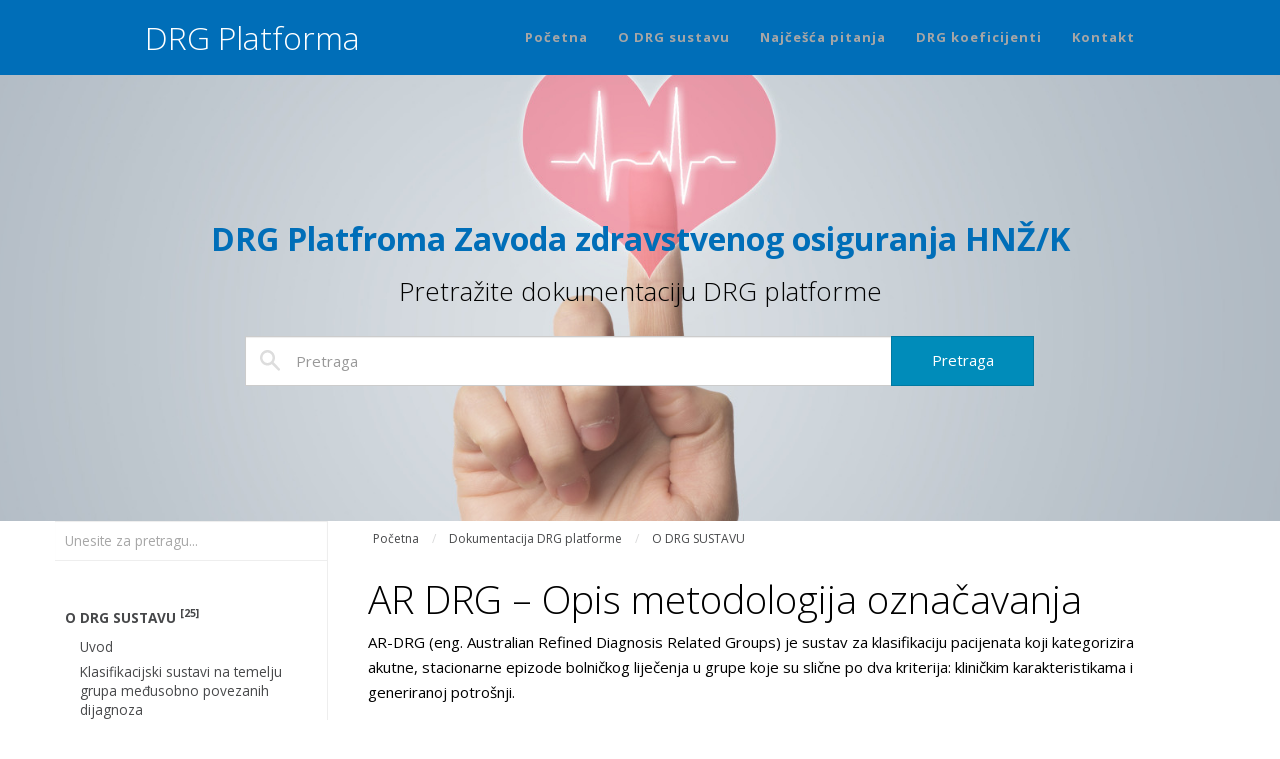

--- FILE ---
content_type: text/html; charset=UTF-8
request_url: https://drg.zzo.ba/docs/sustavi-za-klasifikaciju-pacijenata/ar-drg-opis-metodologija-oznacavanja/
body_size: 16760
content:
<!DOCTYPE html>
<html lang="hr">
<head>
<meta charset="UTF-8">
<meta name="viewport" content="width=device-width, initial-scale=1, maximum-scale=1">
<link rel="profile" href="https://gmpg.org/xfn/11">
<link rel="pingback" href="https://drg.zzo.ba/xmlrpc.php">
<meta name='robots' content='index, follow, max-image-preview:large, max-snippet:-1, max-video-preview:-1' />
<!-- Jetpack Site Verification Tags -->

	<!-- This site is optimized with the Yoast SEO plugin v18.1 - https://yoast.com/wordpress/plugins/seo/ -->
	<title>AR DRG - Opis metodologija označavanja - DRG Platforma</title>
	<link rel="canonical" href="https://drg.zzo.ba/docs/sustavi-za-klasifikaciju-pacijenata/ar-drg-opis-metodologija-oznacavanja/" />
	<meta property="og:locale" content="hr_HR" />
	<meta property="og:type" content="article" />
	<meta property="og:title" content="AR DRG - Opis metodologija označavanja - DRG Platforma" />
	<meta property="og:description" content="AR-DRG (eng. Australian Refined Diagnosis Related Groups) je sustav za klasifikaciju pacijenata koji kategorizira akutne, stacionarne epizode bolničkog liječenja u grupe koje su slične po dva kriterija: kliničkim karakteristikama i generiranoj potrošnji. Proces određivanje grupe za svaku epizodu liječenja baziran je na informacijama sadržanim u kliničkoj dokumentaciji pacijenta (dijagnoze, dijagnostičko terapijski postupci i demografska obilježja). [&hellip;]" />
	<meta property="og:url" content="https://drg.zzo.ba/docs/sustavi-za-klasifikaciju-pacijenata/ar-drg-opis-metodologija-oznacavanja/" />
	<meta property="og:site_name" content="DRG Platforma" />
	<meta property="article:publisher" content="https://www.facebook.com/zzohnzk/" />
	<meta property="article:modified_time" content="2021-09-07T07:35:09+00:00" />
	<meta property="og:image" content="https://drg.zzo.ba/wp-content/uploads/2021/09/5-ar-drg-1024x553.png" />
	<meta name="twitter:card" content="summary_large_image" />
	<meta name="twitter:site" content="@zzo_hnzk" />
	<meta name="twitter:label1" content="Procijenjeno vrijeme čitanja" />
	<meta name="twitter:data1" content="5 minuta" />
	<script type="application/ld+json" class="yoast-schema-graph">{"@context":"https://schema.org","@graph":[{"@type":"Organization","@id":"https://drg.zzo.ba/#organization","name":"Zavod zdravstvenog osiguranja HNŽ/K","url":"https://drg.zzo.ba/","sameAs":["https://www.facebook.com/zzohnzk/","https://www.youtube.com/channel/UCCfh-qNOhaMWWo32nKBKL8g","https://twitter.com/zzo_hnzk"],"logo":{"@type":"ImageObject","@id":"https://drg.zzo.ba/#logo","inLanguage":"hr","url":"https://i0.wp.com/drg.zzo.ba/wp-content/uploads/2021/06/logo-centralno-192x192-1.png?fit=139%2C143&ssl=1","contentUrl":"https://i0.wp.com/drg.zzo.ba/wp-content/uploads/2021/06/logo-centralno-192x192-1.png?fit=139%2C143&ssl=1","width":139,"height":143,"caption":"Zavod zdravstvenog osiguranja HNŽ/K"},"image":{"@id":"https://drg.zzo.ba/#logo"}},{"@type":"WebSite","@id":"https://drg.zzo.ba/#website","url":"https://drg.zzo.ba/","name":"DRG Platforma","description":"DRG platforma Zavoda zdravstvenog osiguranja HNŽ/K","publisher":{"@id":"https://drg.zzo.ba/#organization"},"potentialAction":[{"@type":"SearchAction","target":{"@type":"EntryPoint","urlTemplate":"https://drg.zzo.ba/?s={search_term_string}"},"query-input":"required name=search_term_string"}],"inLanguage":"hr"},{"@type":"ImageObject","@id":"https://drg.zzo.ba/docs/sustavi-za-klasifikaciju-pacijenata/ar-drg-opis-metodologija-oznacavanja/#primaryimage","inLanguage":"hr","url":"https://i0.wp.com/drg.zzo.ba/wp-content/uploads/2021/09/5-ar-drg.png?fit=1244%2C672&ssl=1","contentUrl":"https://i0.wp.com/drg.zzo.ba/wp-content/uploads/2021/09/5-ar-drg.png?fit=1244%2C672&ssl=1","width":1244,"height":672},{"@type":"WebPage","@id":"https://drg.zzo.ba/docs/sustavi-za-klasifikaciju-pacijenata/ar-drg-opis-metodologija-oznacavanja/#webpage","url":"https://drg.zzo.ba/docs/sustavi-za-klasifikaciju-pacijenata/ar-drg-opis-metodologija-oznacavanja/","name":"AR DRG - Opis metodologija označavanja - DRG Platforma","isPartOf":{"@id":"https://drg.zzo.ba/#website"},"primaryImageOfPage":{"@id":"https://drg.zzo.ba/docs/sustavi-za-klasifikaciju-pacijenata/ar-drg-opis-metodologija-oznacavanja/#primaryimage"},"datePublished":"2021-09-07T06:52:09+00:00","dateModified":"2021-09-07T07:35:09+00:00","breadcrumb":{"@id":"https://drg.zzo.ba/docs/sustavi-za-klasifikaciju-pacijenata/ar-drg-opis-metodologija-oznacavanja/#breadcrumb"},"inLanguage":"hr","potentialAction":[{"@type":"ReadAction","target":["https://drg.zzo.ba/docs/sustavi-za-klasifikaciju-pacijenata/ar-drg-opis-metodologija-oznacavanja/"]}]},{"@type":"BreadcrumbList","@id":"https://drg.zzo.ba/docs/sustavi-za-klasifikaciju-pacijenata/ar-drg-opis-metodologija-oznacavanja/#breadcrumb","itemListElement":[{"@type":"ListItem","position":1,"name":"Početna stranica","item":"https://drg.zzo.ba/"},{"@type":"ListItem","position":2,"name":"Dokumentacija DRG platforme","item":"https://drg.zzo.ba/docs/"},{"@type":"ListItem","position":3,"name":"O DRG SUSTAVU","item":"https://drg.zzo.ba/docs/sustavi-za-klasifikaciju-pacijenata/"},{"@type":"ListItem","position":4,"name":"AR DRG &#8211; Opis metodologija označavanja"}]}]}</script>
	<!-- / Yoast SEO plugin. -->


<link rel='dns-prefetch' href='//s.w.org' />
<link rel='dns-prefetch' href='//i0.wp.com' />
<link rel='dns-prefetch' href='//c0.wp.com' />
<link rel="alternate" type="application/rss+xml" title="DRG Platforma &raquo; Kanal" href="https://drg.zzo.ba/feed/" />
<link rel="alternate" type="application/rss+xml" title="DRG Platforma &raquo; Kanal komentara" href="https://drg.zzo.ba/comments/feed/" />
<script type="text/javascript">
window._wpemojiSettings = {"baseUrl":"https:\/\/s.w.org\/images\/core\/emoji\/13.1.0\/72x72\/","ext":".png","svgUrl":"https:\/\/s.w.org\/images\/core\/emoji\/13.1.0\/svg\/","svgExt":".svg","source":{"concatemoji":"https:\/\/drg.zzo.ba\/wp-includes\/js\/wp-emoji-release.min.js?ver=5.9"}};
/*! This file is auto-generated */
!function(e,a,t){var n,r,o,i=a.createElement("canvas"),p=i.getContext&&i.getContext("2d");function s(e,t){var a=String.fromCharCode;p.clearRect(0,0,i.width,i.height),p.fillText(a.apply(this,e),0,0);e=i.toDataURL();return p.clearRect(0,0,i.width,i.height),p.fillText(a.apply(this,t),0,0),e===i.toDataURL()}function c(e){var t=a.createElement("script");t.src=e,t.defer=t.type="text/javascript",a.getElementsByTagName("head")[0].appendChild(t)}for(o=Array("flag","emoji"),t.supports={everything:!0,everythingExceptFlag:!0},r=0;r<o.length;r++)t.supports[o[r]]=function(e){if(!p||!p.fillText)return!1;switch(p.textBaseline="top",p.font="600 32px Arial",e){case"flag":return s([127987,65039,8205,9895,65039],[127987,65039,8203,9895,65039])?!1:!s([55356,56826,55356,56819],[55356,56826,8203,55356,56819])&&!s([55356,57332,56128,56423,56128,56418,56128,56421,56128,56430,56128,56423,56128,56447],[55356,57332,8203,56128,56423,8203,56128,56418,8203,56128,56421,8203,56128,56430,8203,56128,56423,8203,56128,56447]);case"emoji":return!s([10084,65039,8205,55357,56613],[10084,65039,8203,55357,56613])}return!1}(o[r]),t.supports.everything=t.supports.everything&&t.supports[o[r]],"flag"!==o[r]&&(t.supports.everythingExceptFlag=t.supports.everythingExceptFlag&&t.supports[o[r]]);t.supports.everythingExceptFlag=t.supports.everythingExceptFlag&&!t.supports.flag,t.DOMReady=!1,t.readyCallback=function(){t.DOMReady=!0},t.supports.everything||(n=function(){t.readyCallback()},a.addEventListener?(a.addEventListener("DOMContentLoaded",n,!1),e.addEventListener("load",n,!1)):(e.attachEvent("onload",n),a.attachEvent("onreadystatechange",function(){"complete"===a.readyState&&t.readyCallback()})),(n=t.source||{}).concatemoji?c(n.concatemoji):n.wpemoji&&n.twemoji&&(c(n.twemoji),c(n.wpemoji)))}(window,document,window._wpemojiSettings);
</script>
<style type="text/css">
img.wp-smiley,
img.emoji {
	display: inline !important;
	border: none !important;
	box-shadow: none !important;
	height: 1em !important;
	width: 1em !important;
	margin: 0 0.07em !important;
	vertical-align: -0.1em !important;
	background: none !important;
	padding: 0 !important;
}
</style>
	<link rel='stylesheet' id='wp-block-library-css'  href='https://c0.wp.com/c/5.9/wp-includes/css/dist/block-library/style.min.css' type='text/css' media='all' />
<style id='wp-block-library-inline-css' type='text/css'>
.has-text-align-justify{text-align:justify;}
</style>
<link rel='stylesheet' id='mediaelement-css'  href='https://c0.wp.com/c/5.9/wp-includes/js/mediaelement/mediaelementplayer-legacy.min.css' type='text/css' media='all' />
<link rel='stylesheet' id='wp-mediaelement-css'  href='https://c0.wp.com/c/5.9/wp-includes/js/mediaelement/wp-mediaelement.min.css' type='text/css' media='all' />
<style id='global-styles-inline-css' type='text/css'>
body{--wp--preset--color--black: #000000;--wp--preset--color--cyan-bluish-gray: #abb8c3;--wp--preset--color--white: #ffffff;--wp--preset--color--pale-pink: #f78da7;--wp--preset--color--vivid-red: #cf2e2e;--wp--preset--color--luminous-vivid-orange: #ff6900;--wp--preset--color--luminous-vivid-amber: #fcb900;--wp--preset--color--light-green-cyan: #7bdcb5;--wp--preset--color--vivid-green-cyan: #00d084;--wp--preset--color--pale-cyan-blue: #8ed1fc;--wp--preset--color--vivid-cyan-blue: #0693e3;--wp--preset--color--vivid-purple: #9b51e0;--wp--preset--gradient--vivid-cyan-blue-to-vivid-purple: linear-gradient(135deg,rgba(6,147,227,1) 0%,rgb(155,81,224) 100%);--wp--preset--gradient--light-green-cyan-to-vivid-green-cyan: linear-gradient(135deg,rgb(122,220,180) 0%,rgb(0,208,130) 100%);--wp--preset--gradient--luminous-vivid-amber-to-luminous-vivid-orange: linear-gradient(135deg,rgba(252,185,0,1) 0%,rgba(255,105,0,1) 100%);--wp--preset--gradient--luminous-vivid-orange-to-vivid-red: linear-gradient(135deg,rgba(255,105,0,1) 0%,rgb(207,46,46) 100%);--wp--preset--gradient--very-light-gray-to-cyan-bluish-gray: linear-gradient(135deg,rgb(238,238,238) 0%,rgb(169,184,195) 100%);--wp--preset--gradient--cool-to-warm-spectrum: linear-gradient(135deg,rgb(74,234,220) 0%,rgb(151,120,209) 20%,rgb(207,42,186) 40%,rgb(238,44,130) 60%,rgb(251,105,98) 80%,rgb(254,248,76) 100%);--wp--preset--gradient--blush-light-purple: linear-gradient(135deg,rgb(255,206,236) 0%,rgb(152,150,240) 100%);--wp--preset--gradient--blush-bordeaux: linear-gradient(135deg,rgb(254,205,165) 0%,rgb(254,45,45) 50%,rgb(107,0,62) 100%);--wp--preset--gradient--luminous-dusk: linear-gradient(135deg,rgb(255,203,112) 0%,rgb(199,81,192) 50%,rgb(65,88,208) 100%);--wp--preset--gradient--pale-ocean: linear-gradient(135deg,rgb(255,245,203) 0%,rgb(182,227,212) 50%,rgb(51,167,181) 100%);--wp--preset--gradient--electric-grass: linear-gradient(135deg,rgb(202,248,128) 0%,rgb(113,206,126) 100%);--wp--preset--gradient--midnight: linear-gradient(135deg,rgb(2,3,129) 0%,rgb(40,116,252) 100%);--wp--preset--duotone--dark-grayscale: url('#wp-duotone-dark-grayscale');--wp--preset--duotone--grayscale: url('#wp-duotone-grayscale');--wp--preset--duotone--purple-yellow: url('#wp-duotone-purple-yellow');--wp--preset--duotone--blue-red: url('#wp-duotone-blue-red');--wp--preset--duotone--midnight: url('#wp-duotone-midnight');--wp--preset--duotone--magenta-yellow: url('#wp-duotone-magenta-yellow');--wp--preset--duotone--purple-green: url('#wp-duotone-purple-green');--wp--preset--duotone--blue-orange: url('#wp-duotone-blue-orange');--wp--preset--font-size--small: 13px;--wp--preset--font-size--medium: 20px;--wp--preset--font-size--large: 36px;--wp--preset--font-size--x-large: 42px;}.has-black-color{color: var(--wp--preset--color--black) !important;}.has-cyan-bluish-gray-color{color: var(--wp--preset--color--cyan-bluish-gray) !important;}.has-white-color{color: var(--wp--preset--color--white) !important;}.has-pale-pink-color{color: var(--wp--preset--color--pale-pink) !important;}.has-vivid-red-color{color: var(--wp--preset--color--vivid-red) !important;}.has-luminous-vivid-orange-color{color: var(--wp--preset--color--luminous-vivid-orange) !important;}.has-luminous-vivid-amber-color{color: var(--wp--preset--color--luminous-vivid-amber) !important;}.has-light-green-cyan-color{color: var(--wp--preset--color--light-green-cyan) !important;}.has-vivid-green-cyan-color{color: var(--wp--preset--color--vivid-green-cyan) !important;}.has-pale-cyan-blue-color{color: var(--wp--preset--color--pale-cyan-blue) !important;}.has-vivid-cyan-blue-color{color: var(--wp--preset--color--vivid-cyan-blue) !important;}.has-vivid-purple-color{color: var(--wp--preset--color--vivid-purple) !important;}.has-black-background-color{background-color: var(--wp--preset--color--black) !important;}.has-cyan-bluish-gray-background-color{background-color: var(--wp--preset--color--cyan-bluish-gray) !important;}.has-white-background-color{background-color: var(--wp--preset--color--white) !important;}.has-pale-pink-background-color{background-color: var(--wp--preset--color--pale-pink) !important;}.has-vivid-red-background-color{background-color: var(--wp--preset--color--vivid-red) !important;}.has-luminous-vivid-orange-background-color{background-color: var(--wp--preset--color--luminous-vivid-orange) !important;}.has-luminous-vivid-amber-background-color{background-color: var(--wp--preset--color--luminous-vivid-amber) !important;}.has-light-green-cyan-background-color{background-color: var(--wp--preset--color--light-green-cyan) !important;}.has-vivid-green-cyan-background-color{background-color: var(--wp--preset--color--vivid-green-cyan) !important;}.has-pale-cyan-blue-background-color{background-color: var(--wp--preset--color--pale-cyan-blue) !important;}.has-vivid-cyan-blue-background-color{background-color: var(--wp--preset--color--vivid-cyan-blue) !important;}.has-vivid-purple-background-color{background-color: var(--wp--preset--color--vivid-purple) !important;}.has-black-border-color{border-color: var(--wp--preset--color--black) !important;}.has-cyan-bluish-gray-border-color{border-color: var(--wp--preset--color--cyan-bluish-gray) !important;}.has-white-border-color{border-color: var(--wp--preset--color--white) !important;}.has-pale-pink-border-color{border-color: var(--wp--preset--color--pale-pink) !important;}.has-vivid-red-border-color{border-color: var(--wp--preset--color--vivid-red) !important;}.has-luminous-vivid-orange-border-color{border-color: var(--wp--preset--color--luminous-vivid-orange) !important;}.has-luminous-vivid-amber-border-color{border-color: var(--wp--preset--color--luminous-vivid-amber) !important;}.has-light-green-cyan-border-color{border-color: var(--wp--preset--color--light-green-cyan) !important;}.has-vivid-green-cyan-border-color{border-color: var(--wp--preset--color--vivid-green-cyan) !important;}.has-pale-cyan-blue-border-color{border-color: var(--wp--preset--color--pale-cyan-blue) !important;}.has-vivid-cyan-blue-border-color{border-color: var(--wp--preset--color--vivid-cyan-blue) !important;}.has-vivid-purple-border-color{border-color: var(--wp--preset--color--vivid-purple) !important;}.has-vivid-cyan-blue-to-vivid-purple-gradient-background{background: var(--wp--preset--gradient--vivid-cyan-blue-to-vivid-purple) !important;}.has-light-green-cyan-to-vivid-green-cyan-gradient-background{background: var(--wp--preset--gradient--light-green-cyan-to-vivid-green-cyan) !important;}.has-luminous-vivid-amber-to-luminous-vivid-orange-gradient-background{background: var(--wp--preset--gradient--luminous-vivid-amber-to-luminous-vivid-orange) !important;}.has-luminous-vivid-orange-to-vivid-red-gradient-background{background: var(--wp--preset--gradient--luminous-vivid-orange-to-vivid-red) !important;}.has-very-light-gray-to-cyan-bluish-gray-gradient-background{background: var(--wp--preset--gradient--very-light-gray-to-cyan-bluish-gray) !important;}.has-cool-to-warm-spectrum-gradient-background{background: var(--wp--preset--gradient--cool-to-warm-spectrum) !important;}.has-blush-light-purple-gradient-background{background: var(--wp--preset--gradient--blush-light-purple) !important;}.has-blush-bordeaux-gradient-background{background: var(--wp--preset--gradient--blush-bordeaux) !important;}.has-luminous-dusk-gradient-background{background: var(--wp--preset--gradient--luminous-dusk) !important;}.has-pale-ocean-gradient-background{background: var(--wp--preset--gradient--pale-ocean) !important;}.has-electric-grass-gradient-background{background: var(--wp--preset--gradient--electric-grass) !important;}.has-midnight-gradient-background{background: var(--wp--preset--gradient--midnight) !important;}.has-small-font-size{font-size: var(--wp--preset--font-size--small) !important;}.has-medium-font-size{font-size: var(--wp--preset--font-size--medium) !important;}.has-large-font-size{font-size: var(--wp--preset--font-size--large) !important;}.has-x-large-font-size{font-size: var(--wp--preset--font-size--x-large) !important;}
</style>
<link rel='stylesheet' id='docspress-css'  href='https://drg.zzo.ba/wp-content/plugins/docspress/assets/css/style.min.css?ver=2.2.7' type='text/css' media='all' />
<link rel='stylesheet' id='docpress_bootstrap_css-css'  href='https://drg.zzo.ba/wp-content/themes/docpress/assets/bootstrap/css/bootstrap.min.css?ver=5.9' type='text/css' media='all' />
<link rel='stylesheet' id='docpress_font_awesome-css'  href='https://drg.zzo.ba/wp-content/themes/docpress/assets/font-awesome/css/font-awesome.min.css?ver=5.9' type='text/css' media='all' />
<link rel='stylesheet' id='docpress_style-css'  href='https://drg.zzo.ba/wp-content/themes/docpress/style.css?ver=5.9' type='text/css' media='all' />
<link rel='stylesheet' id='jetpack_facebook_likebox-css'  href='https://c0.wp.com/p/jetpack/10.6/modules/widgets/facebook-likebox/style.css' type='text/css' media='all' />
<link rel='stylesheet' id='jetpack_css-css'  href='https://c0.wp.com/p/jetpack/10.6/css/jetpack.css' type='text/css' media='all' />
<script type='text/javascript' src='https://c0.wp.com/c/5.9/wp-includes/js/jquery/jquery.min.js' id='jquery-core-js'></script>
<script type='text/javascript' src='https://c0.wp.com/c/5.9/wp-includes/js/jquery/jquery-migrate.min.js' id='jquery-migrate-js'></script>
<link rel="https://api.w.org/" href="https://drg.zzo.ba/wp-json/" /><link rel="alternate" type="application/json" href="https://drg.zzo.ba/wp-json/wp/v2/docs/163" /><link rel="EditURI" type="application/rsd+xml" title="RSD" href="https://drg.zzo.ba/xmlrpc.php?rsd" />
<link rel="wlwmanifest" type="application/wlwmanifest+xml" href="https://drg.zzo.ba/wp-includes/wlwmanifest.xml" /> 
<meta name="generator" content="WordPress 5.9" />
<link rel='shortlink' href='https://drg.zzo.ba/?p=163' />
<link rel="alternate" type="application/json+oembed" href="https://drg.zzo.ba/wp-json/oembed/1.0/embed?url=https%3A%2F%2Fdrg.zzo.ba%2Fdocs%2Fsustavi-za-klasifikaciju-pacijenata%2Far-drg-opis-metodologija-oznacavanja%2F" />
<link rel="alternate" type="text/xml+oembed" href="https://drg.zzo.ba/wp-json/oembed/1.0/embed?url=https%3A%2F%2Fdrg.zzo.ba%2Fdocs%2Fsustavi-za-klasifikaciju-pacijenata%2Far-drg-opis-metodologija-oznacavanja%2F&#038;format=xml" />
<style type='text/css'>img#wpstats{display:none}</style>
	<link rel="icon" href="https://i0.wp.com/drg.zzo.ba/wp-content/uploads/2021/06/logo-centralno-192x192-1.png?fit=32%2C32&#038;ssl=1" sizes="32x32" />
<link rel="icon" href="https://i0.wp.com/drg.zzo.ba/wp-content/uploads/2021/06/logo-centralno-192x192-1.png?fit=139%2C143&#038;ssl=1" sizes="192x192" />
<link rel="apple-touch-icon" href="https://i0.wp.com/drg.zzo.ba/wp-content/uploads/2021/06/logo-centralno-192x192-1.png?fit=139%2C143&#038;ssl=1" />
<meta name="msapplication-TileImage" content="https://i0.wp.com/drg.zzo.ba/wp-content/uploads/2021/06/logo-centralno-192x192-1.png?fit=139%2C143&#038;ssl=1" />
		<style type="text/css" id="wp-custom-css">
			header.jumbotron h2{
	color: #006eb8;
}

header.jumbotron h3{
	color: #000;
}

.navbar {
	background: #006eb8;
}

#post-23, .page-title
{
	padding-left: 15px;
	padding-right: 15px;
}

.docspress-btn {
	white-space: normal !important;
}		</style>
		</head>
<body class="docs-template-default single single-docs postid-163">

	<nav class="navbar navbar-default navbar-fixed-top">
		<div class="container">
			<div class="navbar-header page-scroll">
				<button type="button" class="navbar-toggle" data-toggle="collapse" data-target="#docpress-navbar-collapse">
					<span class="sr-only">Toggle navigation</span>
					<span class="icon-bar"></span>
					<span class="icon-bar"></span>
					<span class="icon-bar"></span>
				</button>
				<h1 class="site-title"><a class="navbar-brand" href="https://drg.zzo.ba/" title="DRG Platforma">DRG Platforma</a></h1>
			</div>

			<div class="collapse navbar-collapse" id="docpress-navbar-collapse">
			<div class="menu-menu-1-container"><ul id="menu-menu-1" class="nav navbar-nav navbar-right"><li id="menu-item-284" class="menu-item menu-item-type-post_type menu-item-object-page menu-item-home menu-item-284"><a title="Početna" href="https://drg.zzo.ba/">Početna</a></li>
<li id="menu-item-285" class="menu-item menu-item-type-custom menu-item-object-custom menu-item-285"><a title="O DRG sustavu" href="https://drg.zzo.ba/docs/sustavi-za-klasifikaciju-pacijenata/">O DRG sustavu</a></li>
<li id="menu-item-286" class="menu-item menu-item-type-custom menu-item-object-custom menu-item-286"><a title="Najčešća pitanja" href="https://drg.zzo.ba/docs/najcesca-pitanja/">Najčešća pitanja</a></li>
<li id="menu-item-408" class="menu-item menu-item-type-post_type menu-item-object-page menu-item-408"><a title="DRG koeficijenti" href="https://drg.zzo.ba/drg-grupe-i-tezinski-koeficijenti/">DRG koeficijenti</a></li>
<li id="menu-item-439" class="menu-item menu-item-type-post_type menu-item-object-page menu-item-439"><a title="Kontakt" href="https://drg.zzo.ba/kontakt/">Kontakt</a></li>
</ul></div>			</div>
		</div>
	</nav>

	<header class="jumbotron" style="background: transparent url('https://drg.zzo.ba/wp-content/uploads/2022/02/drg-web-cover.jpg') no-repeat scroll center center / cover;">
		<div class="container text-center">
							<h2>DRG Platfroma Zavoda zdravstvenog osiguranja HNŽ/K</h2>
							<h3>Pretražite dokumentaciju DRG platforme</h3>
							<form role="search" method="get" class="search-form" action="https://drg.zzo.ba/">
	<div class="form-group">
		<div class="input-group">
			<input class="form-control" type="search" placeholder="Pretraga" value="" name="s" title="Pretraga za:" />
			<span class="input-group-btn">
				<input type="submit" class="btn btn-primary" value="Pretraga" />
			</span>
		</div>
	</div>
</form>
				</div>
	</header>
<div class="container">
  <div class="row">
<div id="primary" class="content-area">
    <main id="main" class="site-main" role="main">

    <article id="post-163" class="docspress-single docspress-single-ajax post-163 docs type-docs status-publish hentry">

        
<div class="docspress-single-sidebar">
    <div class="docspress-single-sidebar-wrap">
                    <form role="search" method="get" class="docspress-search-form" action="https://drg.zzo.ba/">
                <input type="search" class="docspress-search-field" placeholder="Unesite za pretragu..." value="" name="s" autocomplete="off">
                <input type="hidden" name="post_type" value="docs">
                            </form>
            <div class="docspress-search-form-result"></div>
        
                    <ul class="docspress-nav-list docspress-nav-list-show-childs">
                <li class="page_item page-item-27 page_item_has_children current_page_ancestor current_page_parent"><a href="https://drg.zzo.ba/docs/sustavi-za-klasifikaciju-pacijenata/">O DRG SUSTAVU <sup>[25]</sup></a>
<ul class='children'>
	<li class="page_item page-item-28"><a href="https://drg.zzo.ba/docs/sustavi-za-klasifikaciju-pacijenata/uvod/">Uvod</a></li>
	<li class="page_item page-item-29"><a href="https://drg.zzo.ba/docs/sustavi-za-klasifikaciju-pacijenata/klasifikacijski-sustavi-na-temelju-grupa-medusobno-povezanih-dijagnoza/">Klasifikacijski sustavi na temelju grupa međusobno povezanih dijagnoza</a></li>
	<li class="page_item page-item-75"><a href="https://drg.zzo.ba/docs/sustavi-za-klasifikaciju-pacijenata/drg-evolucija-od-sustava-za-klasifikaciju-pacijenata-do-modela-placanja-zdravstvenih-usluga/">DRG evolucija – od sustava za klasifikaciju pacijenata do modela plaćanja zdravstvenih usluga</a></li>
	<li class="page_item page-item-129"><a href="https://drg.zzo.ba/docs/sustavi-za-klasifikaciju-pacijenata/reforma-modela-placanja-bolnickih-usluga-na-temelju-drg-sustava-za-klasifikaciju-pacijenata/">Reforma modela plaćanja bolničkih usluga na temelju DRG sustava za klasifikaciju pacijenata</a></li>
	<li class="page_item page-item-131"><a href="https://drg.zzo.ba/docs/sustavi-za-klasifikaciju-pacijenata/ar-drg-struktura-klasifikacijskog-sustava/">AR-DRG – Struktura klasifikacijskog sustava</a></li>
	<li class="page_item page-item-163 current_page_item"><a href="https://drg.zzo.ba/docs/sustavi-za-klasifikaciju-pacijenata/ar-drg-opis-metodologija-oznacavanja/" aria-current="page">AR DRG &#8211; Opis metodologija označavanja</a></li>
	<li class="page_item page-item-170"><a href="https://drg.zzo.ba/docs/sustavi-za-klasifikaciju-pacijenata/temeljni-elementi-modela-za-placanje-bolnickih-usluga-na-temelju-drg-sustava/">Temeljni elementi modela za plaćanje bolničkih usluga na temelju DRG sustava</a></li>
	<li class="page_item page-item-174"><a href="https://drg.zzo.ba/docs/sustavi-za-klasifikaciju-pacijenata/proces-mjerenja-bolnicke-produktivnosti/">Proces mjerenja bolničke produktivnosti</a></li>
	<li class="page_item page-item-180"><a href="https://drg.zzo.ba/docs/sustavi-za-klasifikaciju-pacijenata/placanje-bolnickih-zdravstvenih-usluga-epizoda-lijecenja-kao-jedinicna-mjera-aktivnosti/">Plaćanje bolničkih zdravstvenih usluga- epizoda liječenja kao jedinična mjera aktivnosti</a></li>
	<li class="page_item page-item-211"><a href="https://drg.zzo.ba/docs/sustavi-za-klasifikaciju-pacijenata/placanje-prema-ucinku-sastavnice-procesa-za-implementaciju-drg-modela/">Plaćanje prema učinku – sastavnice procesa za implementaciju DRG modela</a></li>
	<li class="page_item page-item-216"><a href="https://drg.zzo.ba/docs/sustavi-za-klasifikaciju-pacijenata/troskovne-studije-preduvjet-za-odredivanje-cijena-drg-grupa/">Troškovne studije &#8211; preduvjet za određivanje cijena DRG grupa</a></li>
	<li class="page_item page-item-246"><a href="https://drg.zzo.ba/docs/sustavi-za-klasifikaciju-pacijenata/utvrdivanje-troska-za-stacionarnu-zdravstvenu-skrb-pro-i-cons-primjenjenih-metoda/">Utvrđivanje troška za stacionarnu zdravstvenu skrb – pro i cons primjenjenih metoda</a></li>
	<li class="page_item page-item-251"><a href="https://drg.zzo.ba/docs/sustavi-za-klasifikaciju-pacijenata/proces-ugovaranja-bolnicke-zdravstvene-zastite/">Proces ugovaranja bolničke zdravstvene zaštite</a></li>
	<li class="page_item page-item-324"><a href="https://drg.zzo.ba/docs/sustavi-za-klasifikaciju-pacijenata/mjerenje-kvalitete-zdravstvene-skrbi-u-modelu-placanja-na-temelju-drg-klasifikacijskog-sustava/">Mjerenje kvalitete zdravstvene skrbi u modelu plaćanja na temelju DRG klasifikacijskog sustava</a></li>
	<li class="page_item page-item-326"><a href="https://drg.zzo.ba/docs/sustavi-za-klasifikaciju-pacijenata/smjernice-za-reviziju-tocnosti-sifriranja-stacionarnih-epizoda-lijecenja/">Smjernice za reviziju točnosti šifriranja stacionarnih epizoda liječenja</a></li>
	<li class="page_item page-item-265"><a href="https://drg.zzo.ba/docs/sustavi-za-klasifikaciju-pacijenata/nacela-dobre-klinicke-dokumentacije/">Načela dobre kliničke dokumentacije</a></li>
	<li class="page_item page-item-267"><a href="https://drg.zzo.ba/docs/sustavi-za-klasifikaciju-pacijenata/smjernice-za-sifriranje-epizode-lijecenja/">Smjernice za šifriranje epizode liječenja</a></li>
	<li class="page_item page-item-350"><a href="https://drg.zzo.ba/docs/sustavi-za-klasifikaciju-pacijenata/drg-podaci-i-sifriranje-epizode-lijecenja/">DRG podaci i šifriranje epizode liječenja</a></li>
	<li class="page_item page-item-352"><a href="https://drg.zzo.ba/docs/sustavi-za-klasifikaciju-pacijenata/prijem-na-bolnicko-lijecenje/">Prijem na bolničko liječenje</a></li>
	<li class="page_item page-item-354"><a href="https://drg.zzo.ba/docs/sustavi-za-klasifikaciju-pacijenata/modeli-placanja-bolnickih-zdravstvenih-usluga-ovisno-o-tipu-pruzene-zdravstvene-zastite/">Modeli plaćanja bolničkih zdravstvenih usluga ovisno o tipu pružene zdravstvene zaštite</a></li>
	<li class="page_item page-item-369"><a href="https://drg.zzo.ba/docs/sustavi-za-klasifikaciju-pacijenata/sustav-za-klasifikaciju-pacijenata-za-djelatnost-hitne-medicine/">Sustav za klasifikaciju pacijenata za djelatnost hitne medicine</a></li>
	<li class="page_item page-item-382"><a href="https://drg.zzo.ba/docs/sustavi-za-klasifikaciju-pacijenata/modeli-placanja-bolnica-ovisno-o-kategoriji-zdravstvenih-usluga/">Modeli plaćanja bolnica ovisno o kategoriji zdravstvenih usluga</a></li>
	<li class="page_item page-item-384"><a href="https://drg.zzo.ba/docs/sustavi-za-klasifikaciju-pacijenata/struktura-formule-placanja-bolnickih-usluga-varijable-i-koeficijenti-prilagodbe/">Struktura formule plaćanja bolničkih usluga – varijable i koeficijenti prilagodbe</a></li>
	<li class="page_item page-item-389"><a href="https://drg.zzo.ba/docs/sustavi-za-klasifikaciju-pacijenata/alati-za-unapredenje-procesa-sifriranja-epizoda-lijecenja/">Alati za unapređenje procesa šifriranja epizoda liječenja</a></li>
	<li class="page_item page-item-391"><a href="https://drg.zzo.ba/docs/sustavi-za-klasifikaciju-pacijenata/utjecaj-organizacijskog-i-administrativnog-uredenja-zdravstvenog-sustava-u-bih-na-provedbu-reforme-placanja-bolnickih-zdravstvenih-usluga/">Utjecaj organizacijskog i administrativnog uređenja zdravstvenog sustava u BIH na provedbu reforme plaćanja bolničkih zdravstvenih usluga</a></li>
</ul>
</li>
<li class="page_item page-item-106 page_item_has_children"><a href="https://drg.zzo.ba/docs/najcesca-pitanja/">Najčešća pitanja <sup>[81]</sup></a>
<ul class='children'>
	<li class="page_item page-item-107"><a href="https://drg.zzo.ba/docs/najcesca-pitanja/pitanje-br-1/">Pitanje br. 1</a></li>
	<li class="page_item page-item-111"><a href="https://drg.zzo.ba/docs/najcesca-pitanja/pitanje-br-2/">Pitanje br. 2</a></li>
	<li class="page_item page-item-113"><a href="https://drg.zzo.ba/docs/najcesca-pitanja/pitanje-br-3/">Pitanje br. 3</a></li>
	<li class="page_item page-item-116"><a href="https://drg.zzo.ba/docs/najcesca-pitanja/pitanje-br-4/">Pitanje br. 4</a></li>
	<li class="page_item page-item-118"><a href="https://drg.zzo.ba/docs/najcesca-pitanja/pitanje-br-5/">Pitanje br. 5</a></li>
	<li class="page_item page-item-120"><a href="https://drg.zzo.ba/docs/najcesca-pitanja/pitanje-br-6/">Pitanje br. 6</a></li>
	<li class="page_item page-item-122"><a href="https://drg.zzo.ba/docs/najcesca-pitanja/pitanje-br-7/">Pitanje br. 7</a></li>
	<li class="page_item page-item-124"><a href="https://drg.zzo.ba/docs/najcesca-pitanja/pitanje-br-8/">Pitanje br. 8</a></li>
	<li class="page_item page-item-126"><a href="https://drg.zzo.ba/docs/najcesca-pitanja/pitanje-br-9/">Pitanje br. 9</a></li>
	<li class="page_item page-item-138"><a href="https://drg.zzo.ba/docs/najcesca-pitanja/pitanje-br-10/">Pitanje br. 10</a></li>
	<li class="page_item page-item-142"><a href="https://drg.zzo.ba/docs/najcesca-pitanja/pitanje-br-11/">Pitanje br. 11</a></li>
	<li class="page_item page-item-144"><a href="https://drg.zzo.ba/docs/najcesca-pitanja/pitanje-br-12/">Pitanje br. 12</a></li>
	<li class="page_item page-item-149"><a href="https://drg.zzo.ba/docs/najcesca-pitanja/pitanje-br-13/">Pitanje br. 13</a></li>
	<li class="page_item page-item-151"><a href="https://drg.zzo.ba/docs/najcesca-pitanja/pitanje-br-14/">Pitanje br. 14</a></li>
	<li class="page_item page-item-189"><a href="https://drg.zzo.ba/docs/najcesca-pitanja/pitanje-br-15/">Pitanje br. 15</a></li>
	<li class="page_item page-item-192"><a href="https://drg.zzo.ba/docs/najcesca-pitanja/pitanje-br-16/">Pitanje br. 16</a></li>
	<li class="page_item page-item-194"><a href="https://drg.zzo.ba/docs/najcesca-pitanja/pitanje-br-17/">Pitanje br. 17</a></li>
	<li class="page_item page-item-196"><a href="https://drg.zzo.ba/docs/najcesca-pitanja/pitanje-br-18/">Pitanje br. 18</a></li>
	<li class="page_item page-item-198"><a href="https://drg.zzo.ba/docs/najcesca-pitanja/pitanje-br-19/">Pitanje br. 19</a></li>
	<li class="page_item page-item-200"><a href="https://drg.zzo.ba/docs/najcesca-pitanja/pitanje-br-20/">Pitanje br. 20</a></li>
	<li class="page_item page-item-202"><a href="https://drg.zzo.ba/docs/najcesca-pitanja/pitanje-br-21/">Pitanje br. 21</a></li>
	<li class="page_item page-item-204"><a href="https://drg.zzo.ba/docs/najcesca-pitanja/pitanje-br-22/">Pitanje br. 22</a></li>
	<li class="page_item page-item-206"><a href="https://drg.zzo.ba/docs/najcesca-pitanja/pitanje-br-23/">Pitanje br. 23</a></li>
	<li class="page_item page-item-208"><a href="https://drg.zzo.ba/docs/najcesca-pitanja/pitanje-br-24/">Pitanje br. 24</a></li>
	<li class="page_item page-item-225"><a href="https://drg.zzo.ba/docs/najcesca-pitanja/pitanje-br-25/">Pitanje br. 25</a></li>
	<li class="page_item page-item-227"><a href="https://drg.zzo.ba/docs/najcesca-pitanja/pitanje-br-26/">Pitanje br. 26</a></li>
	<li class="page_item page-item-229"><a href="https://drg.zzo.ba/docs/najcesca-pitanja/pitanje-br-27/">Pitanje br. 27</a></li>
	<li class="page_item page-item-231"><a href="https://drg.zzo.ba/docs/najcesca-pitanja/pitanje-br-28/">Pitanje br. 28</a></li>
	<li class="page_item page-item-233"><a href="https://drg.zzo.ba/docs/najcesca-pitanja/pitanje-br-29/">Pitanje br. 29</a></li>
	<li class="page_item page-item-236"><a href="https://drg.zzo.ba/docs/najcesca-pitanja/pitanje-br-30/">Pitanje br. 30</a></li>
	<li class="page_item page-item-238"><a href="https://drg.zzo.ba/docs/najcesca-pitanja/pitanje-br-31/">Pitanje br. 31</a></li>
	<li class="page_item page-item-240"><a href="https://drg.zzo.ba/docs/najcesca-pitanja/pitanje-br-32/">Pitanje br. 32</a></li>
	<li class="page_item page-item-242"><a href="https://drg.zzo.ba/docs/najcesca-pitanja/pitanje-br-33/">Pitanje br. 33</a></li>
	<li class="page_item page-item-244"><a href="https://drg.zzo.ba/docs/najcesca-pitanja/pitanje-br-34/">Pitanje br. 34</a></li>
	<li class="page_item page-item-254"><a href="https://drg.zzo.ba/docs/najcesca-pitanja/pitanje-br-35/">Pitanje br. 35</a></li>
	<li class="page_item page-item-257"><a href="https://drg.zzo.ba/docs/najcesca-pitanja/pitanje-br-36/">Pitanje br. 36</a></li>
	<li class="page_item page-item-259"><a href="https://drg.zzo.ba/docs/najcesca-pitanja/pitanje-br-37/">Pitanje br. 37</a></li>
	<li class="page_item page-item-261"><a href="https://drg.zzo.ba/docs/najcesca-pitanja/pitanje-br-38/">Pitanje br. 38</a></li>
	<li class="page_item page-item-263"><a href="https://drg.zzo.ba/docs/najcesca-pitanja/pitanje-br-39/">Pitanje br. 39</a></li>
	<li class="page_item page-item-328"><a href="https://drg.zzo.ba/docs/najcesca-pitanja/pitanje-br-40/">Pitanje br. 40</a></li>
	<li class="page_item page-item-330"><a href="https://drg.zzo.ba/docs/najcesca-pitanja/pitanje-br-41/">Pitanje br. 41</a></li>
	<li class="page_item page-item-332"><a href="https://drg.zzo.ba/docs/najcesca-pitanja/pitanje-br-42/">Pitanje br. 42</a></li>
	<li class="page_item page-item-334"><a href="https://drg.zzo.ba/docs/najcesca-pitanja/pitanje-br-43/">Pitanje br. 43</a></li>
	<li class="page_item page-item-335"><a href="https://drg.zzo.ba/docs/najcesca-pitanja/pitanje-br-44/">Pitanje br. 44</a></li>
	<li class="page_item page-item-340"><a href="https://drg.zzo.ba/docs/najcesca-pitanja/pitanje-br-45/">Pitanje br. 45</a></li>
	<li class="page_item page-item-342"><a href="https://drg.zzo.ba/docs/najcesca-pitanja/pitanje-br-46/">Pitanje br. 46</a></li>
	<li class="page_item page-item-344"><a href="https://drg.zzo.ba/docs/najcesca-pitanja/pitanje-br-47/">Pitanje br. 47</a></li>
	<li class="page_item page-item-346"><a href="https://drg.zzo.ba/docs/najcesca-pitanja/pitanje-br-48/">Pitanje br. 48</a></li>
	<li class="page_item page-item-348"><a href="https://drg.zzo.ba/docs/najcesca-pitanja/pitanje-br-49/">Pitanje br. 49</a></li>
	<li class="page_item page-item-372"><a href="https://drg.zzo.ba/docs/najcesca-pitanja/pitanje-br-50/">Pitanje br. 50</a></li>
	<li class="page_item page-item-374"><a href="https://drg.zzo.ba/docs/najcesca-pitanja/pitanje-br-51/">Pitanje br. 51</a></li>
	<li class="page_item page-item-376"><a href="https://drg.zzo.ba/docs/najcesca-pitanja/pitanje-br-52/">Pitanje br. 52</a></li>
	<li class="page_item page-item-378"><a href="https://drg.zzo.ba/docs/najcesca-pitanja/pitanje-br-53/">Pitanje br. 53</a></li>
	<li class="page_item page-item-380"><a href="https://drg.zzo.ba/docs/najcesca-pitanja/pitanje-br-54/">Pitanje br. 54</a></li>
	<li class="page_item page-item-393"><a href="https://drg.zzo.ba/docs/najcesca-pitanja/pitanje-br-55/">Pitanje br. 55</a></li>
	<li class="page_item page-item-396"><a href="https://drg.zzo.ba/docs/najcesca-pitanja/pitanje-br-56/">Pitanje br. 56</a></li>
	<li class="page_item page-item-398"><a href="https://drg.zzo.ba/docs/najcesca-pitanja/pitanje-br-57/">Pitanje br. 57</a></li>
	<li class="page_item page-item-400"><a href="https://drg.zzo.ba/docs/najcesca-pitanja/pitanje-br-58/">Pitanje br. 58</a></li>
	<li class="page_item page-item-402"><a href="https://drg.zzo.ba/docs/najcesca-pitanja/pitanje-br-59/">Pitanje br. 59</a></li>
	<li class="page_item page-item-411"><a href="https://drg.zzo.ba/docs/najcesca-pitanja/pitanje-br-60/">Pitanje br. 60</a></li>
	<li class="page_item page-item-413"><a href="https://drg.zzo.ba/docs/najcesca-pitanja/pitanje-br-61/">Pitanje br. 61</a></li>
	<li class="page_item page-item-415"><a href="https://drg.zzo.ba/docs/najcesca-pitanja/pitanje-br-62/">Pitanje br. 62</a></li>
	<li class="page_item page-item-417"><a href="https://drg.zzo.ba/docs/najcesca-pitanja/pitanje-br-63/">Pitanje br. 63</a></li>
	<li class="page_item page-item-419"><a href="https://drg.zzo.ba/docs/najcesca-pitanja/pitanje-br-64/">Pitanje br. 64</a></li>
	<li class="page_item page-item-421"><a href="https://drg.zzo.ba/docs/najcesca-pitanja/pitanje-br-65/">Pitanje br. 65</a></li>
	<li class="page_item page-item-423"><a href="https://drg.zzo.ba/docs/najcesca-pitanja/pitanje-br-66/">Pitanje br. 66</a></li>
	<li class="page_item page-item-425"><a href="https://drg.zzo.ba/docs/najcesca-pitanja/pitanje-br-67/">Pitanje br. 67</a></li>
	<li class="page_item page-item-427"><a href="https://drg.zzo.ba/docs/najcesca-pitanja/pitanje-br-68/">Pitanje br. 68</a></li>
	<li class="page_item page-item-429"><a href="https://drg.zzo.ba/docs/najcesca-pitanja/pitanje-br-69/">Pitanje br. 69</a></li>
	<li class="page_item page-item-441"><a href="https://drg.zzo.ba/docs/najcesca-pitanja/pitanje-br-70/">Pitanje br. 70</a></li>
	<li class="page_item page-item-444"><a href="https://drg.zzo.ba/docs/najcesca-pitanja/pitanje-br-71/">Pitanje br. 71</a></li>
	<li class="page_item page-item-511"><a href="https://drg.zzo.ba/docs/najcesca-pitanja/pitanje-br-72/">Pitanje br. 72</a></li>
	<li class="page_item page-item-513"><a href="https://drg.zzo.ba/docs/najcesca-pitanja/pitanje-br-73/">Pitanje br. 73</a></li>
	<li class="page_item page-item-515"><a href="https://drg.zzo.ba/docs/najcesca-pitanja/pitanje-br-74/">Pitanje br. 74</a></li>
	<li class="page_item page-item-517"><a href="https://drg.zzo.ba/docs/najcesca-pitanja/pitanje-br-75/">Pitanje br. 75</a></li>
	<li class="page_item page-item-519"><a href="https://drg.zzo.ba/docs/najcesca-pitanja/pitanje-br-76/">Pitanje br. 76</a></li>
	<li class="page_item page-item-521"><a href="https://drg.zzo.ba/docs/najcesca-pitanja/pitanje-br-77/">Pitanje br. 77</a></li>
	<li class="page_item page-item-523"><a href="https://drg.zzo.ba/docs/najcesca-pitanja/pitanje-br-78/">Pitanje br. 78</a></li>
	<li class="page_item page-item-525"><a href="https://drg.zzo.ba/docs/najcesca-pitanja/pitanje-br-79/">Pitanje br. 79</a></li>
	<li class="page_item page-item-527"><a href="https://drg.zzo.ba/docs/najcesca-pitanja/pitanje-br-80/">Pitanje br. 80</a></li>
	<li class="page_item page-item-529"><a href="https://drg.zzo.ba/docs/najcesca-pitanja/pitanje-br-81/">Pitanje br. 81</a></li>
</ul>
</li>
            </ul>
            </div>
</div>

        <div class="docspress-single-content">
            
<ul class="docspress-single-breadcrumbs" itemscope itemtype="http://schema.org/BreadcrumbList">
                    <li itemprop="itemListElement" itemscope itemtype="http://schema.org/ListItem">
            <a itemprop="item" href="https://drg.zzo.ba/"><span itemprop="name">Početna</span></a>
            <meta itemprop="position" content="1" />
        </li>
                        <li class="delimiter"> / </li>
                <li itemprop="itemListElement" itemscope itemtype="http://schema.org/ListItem">
            <a itemprop="item" href="https://drg.zzo.ba/"><span itemprop="name">Dokumentacija DRG platforme</span></a>
            <meta itemprop="position" content="2" />
        </li>
                        <li class="delimiter"> / </li>
                <li itemprop="itemListElement" itemscope itemtype="http://schema.org/ListItem">
            <a itemprop="item" href="https://drg.zzo.ba/docs/sustavi-za-klasifikaciju-pacijenata/"><span itemprop="name">O DRG SUSTAVU</span></a>
            <meta itemprop="position" content="3" />
        </li>
    </ul>
<header class="entry-header">
    <h1 class="entry-title" itemprop="headline">AR DRG &#8211; Opis metodologija označavanja</h1></header><!-- .entry-header -->

            <div class="entry-content">
                
<p>AR-DRG (eng. Australian Refined Diagnosis Related Groups) je sustav za klasifikaciju pacijenata koji kategorizira akutne, stacionarne epizode bolničkog liječenja u grupe koje su slične po dva kriterija: kliničkim karakteristikama i generiranoj potrošnji.</p>



<p>Proces određivanje grupe za svaku epizodu liječenja baziran je na informacijama sadržanim u kliničkoj dokumentaciji pacijenta (dijagnoze, dijagnostičko terapijski postupci i demografska obilježja). Struktura AR-DRG klasifikacije ima hijerarhijska obilježja, te je inicijalna razdioba ograničena na 23 MDC skupine (eng. Major Diagnostic Category ; Velika dijagnostička kategorija) koje se temeljem specifičnih pravila razvstavanja naknadno dijele na 665 završnih grupa međusobno povezanih dijagnoza, tkz. AR-DRG grupa.</p>



<p>MDC grupe predstavljaju jedan određeni organski sustav ili etiologiju ( primjerice MDC skupina 18 koje se odnosi na infektivne i parazitarne bolesti podijeljena je po etiologiji), te se epizode liječenja svrstavaju u određenu MDC skupinu uglavnom na temelju glavne dijagnoze (uz nekoliko iznimaka kao što je MDC 21 skupina koja se odnosi na mulitplu traumu itd).<br>Međutim, neke epizode liječenja koje uključuju specifične i skupe dijagnostičko terapijske postupke, kategoriziraju se u pre-MDC skupinu temeljem spomenutog postupka, bez obzira na glavnu dijagnozu. Primjeri za takve epizoda liječenja su transplantacije, epizode liječenja koje zahtiijevaju primjenu mehaničke ventilacije itd.</p>



<p>Epizode liječenja koje su šifrirane s atipičnim podatcima (težina pri prijemu nespojiva s datumom rođenja) ili s nepotpunim informacijama su grupirane u AR-DRG grupe s pogreškom. AR DRG verzija 5.2 koja se koristi u BIH ima 6 AR DRG skupina s pogreškom koje su označene kao:</p>



<ul><li><strong>901Z</strong> Ekstenzivni operativni postupak nepovezan s glavnom dijagnozom</li><li><strong>902Z</strong> Neekstenzivni operativni postupak nepovezan s glavnom dijagnozom</li><li><strong>903Z</strong> Protetski operativni postupak nepovezan s glavnom dijagnozom</li><li><strong>960Z</strong> Ne može se grupirati</li><li><strong>961Z</strong> Neprihvatljiva glavna dijagnoza</li><li><strong>963Z</strong> Novorođenačka dijagnoza nije u skladu s dobi/težinom</li></ul>



<p>Daljnja podjela unutar određene MDC skupine (primjerice MDC B- Bolesti živčanog sustava) počiva na primjenjenim kirurškim postupcima (kirurška grana MDC B) ili na glavnoj dijagnozi<br>(medicinska grana MDC B). U situacijama kada je više od jedne AR-DRG grupe povezano s bilo sličnim kirurškim postupcima i/ ili dijagnozama, druge varijable poput starosti pacijenta, dodatnih dijagnoza koje su zahtijevale liječenje ili praćenje tijekom epizode liječenja i koje utječu na sveukupnu kliničku kompleksnost pacijenta, te tip otpusta su ključni parametri koji određuju finalnu AR-DRG skupinu&nbsp;</p>



<p>U tablici su navedene pre-MDC i MDC skupine s pripadajućim brojem AR DRG grupa. </p>



<figure class="wp-block-table is-style-regular"><table><tbody><tr><td><strong>MDC</strong></td><td><strong>MDC tekstualni opis</strong></td><td><strong>AR-DRG</strong> <strong>početna oznaka</strong></td><td><strong>Broj AR-DRG grupa nutar MDC kategorije</strong></td></tr><tr><td><strong>Pre-MDC</strong></td><td>Glavni postupci u kojima se glavna dijagnoza može povezati s bilo kojim MDC -om</td><td>A</td><td>12</td></tr><tr><td><strong>01.</strong></td><td>Bolesti i poremećaji živčanog sustava</td><td>B</td><td>53</td></tr><tr><td><strong>02.</strong></td><td>Bolesti i poremećaji oka</td><td>C</td><td>20</td></tr><tr><td><strong>03.</strong></td><td>Bolesti i poremećaji uha, nosa, usta i grla</td><td>D</td><td>28</td></tr><tr><td><strong>04.</strong></td><td>Bolesti i poremećaji dišnog sustava</td><td>E</td><td>42</td></tr><tr><td><strong>05.</strong></td><td>Bolesti i poremećaji cirkulacijskog sustava</td><td>Ž</td><td>67</td></tr><tr><td><strong>06.</strong></td><td>Bolesti i poremećaji probavnog sustava</td><td>G</td><td>52</td></tr><tr><td><strong>07.</strong></td><td>Bolesti i poremećaji hepatobiliarnog sustava i gušterače</td><td>H</td><td>29</td></tr><tr><td><strong>08.</strong></td><td>Bolesti i poremećaji mišićno -koštanog sustava i vezivnog tkiva</td><td>Ja</td><td>79</td></tr><tr><td><strong>09.</strong></td><td>Bolesti i poremećaji kože, potkožnog tkiva i dojke</td><td>J</td><td>29</td></tr><tr><td><strong>10.</strong></td><td>Endokrine, prehrambene i metaboličke bolesti i poremećaji</td><td>K</td><td>19</td></tr><tr><td><strong>11.</strong></td><td>Bolesti i poremećaji bubrega i mokraćnog sustava</td><td>L</td><td>37</td></tr><tr><td><strong>12.</strong></td><td>Bolesti i poremećaji muškog reproduktivnog sustava</td><td>M</td><td>19</td></tr><tr><td><strong>13.</strong></td><td>Bolesti i poremećaji ženskog reproduktivnog sustava</td><td>N</td><td>20</td></tr><tr><td><strong>14.</strong></td><td>Trudnoća, porođaj i babinje</td><td>O</td><td>17</td></tr><tr><td><strong>15.</strong></td><td>Novorođenčad</td><td>Str</td><td>25</td></tr><tr><td><strong>16.</strong></td><td>Bolesti i poremećaji krvi i krvotvornih organa i imunološki poremećaji</td><td>P</td><td>10</td></tr><tr><td><strong>17.</strong></td><td>Neoplastični poremećaji ( hematološke i solidne neoplazme)</td><td>R</td><td>18</td></tr><tr><td><strong>18.</strong></td><td>Infetivne i parazitarne bolesti</td><td>SV</td><td>17</td></tr><tr><td><strong>19.</strong></td><td>Mentalne bolesti i poremećaji</td><td>U</td><td>13</td></tr><tr><td><strong>20.</strong></td><td>Konzumiranje alkohola/droga i organski mentalni poremećaji izazvani alkoholom/drogama</td><td>V</td><td>8</td></tr><tr><td><strong>21.</strong></td><td>Ozljede, trovanja i toksični učinci lijekova</td><td>WX</td><td>24</td></tr><tr><td><strong>22.</strong></td><td>Opekline</td><td>Y</td><td>8</td></tr><tr><td><strong>23.</strong></td><td>Čimbenici koji utječu na zdravstveno stanje i drugi kontakti sa zdravstvenim službama</td><td>Z</td><td>13</td></tr><tr><td><br></td><td>AR DRG grupe s pogreškom</td><td>9</td><td>6</td></tr></tbody></table></figure>



<p><strong>Format AR-DRG šifre</strong></p>



<p>Format svake AR- DRG grupe sastoji se od četiri alfanumerička znaka koja označavaju:</p>



<p><strong>1. znak: </strong>označava MDC skupinu kojoj epizoda liječenja pripada (primjerice slove E)</p>



<p><strong>2. i 3. znak: </strong>označava pridruženu DRG grupu (eng. Adjacent Diagnosis Related Groups) unutar MDC skupine i ukazuje na particiju (odjeljak) u kojoj ADRG se nalazi (primjerice 20 se odnosi na kiruršku particiju)</p>



<p><strong>4. znak: </strong>označava podjelu koja rangira DRG grupe unutar specifičnog ADRG -a na temelju kliničke kompleksnosti, odnosno potrošnje resursa.</p>



<p>MDC podjela na subkategorije temelji se na postojanju kirurškog postupka, te ću u takvim slučajevima 2 i 3 znak biti u rasponu od 01-39. Ukoliko tijekom epizode liječenja nije bilo operativnog postupka, ali je epizoda liječenja zahtijevala značajan (neoperativni) postupak tada će 2 i 3 znak biti u rasponu od 40-59. U situacijama kada je primjenjeno isključivo konzervativno liječenje, tada će 2 i 3 znak biti u rasponu od 60-99.<br>&nbsp;<br>S obzirom da AR-DRG razvrstava epizode liječenja temeljem sličnosti kliničke slike i usporedive potrošnje resursa, upravo četvrta znamenka (A,B,C,D) ukazuje na podjelu po tom kriteriju. Pacijenti s najvećom razinom kliničke kompleksnosti i potrošnje sredstava će biti grupiranu u AR-DRG skupinu koja završava slovom A.</p>



<p>AR-DRG skupina može završavati i sa slovom Z, i to je podatak koji nam ukazuje da je primjenjeni dijagnostičko terapijski postupak (primjerice tonzilektomija, AR DRG grupa je D11Z) ključna varijabla za grupiranje, i da za ovakve grupe ne postoji dodatna razdioba temeljem kliničke kompleksnosti pacijenta u čijem određivanju sudjeluju dodatne dijagnoze.</p>



<p>Na slici je prikazano značenje znamenki za AR- DRG grupu E65A koja se odnosi na Kroničnu opstruktivnu bolest dišnih puteva s vrlo teškim ili teškim komplikacijama i/ili komorbiditetima.</p>



<figure class="wp-block-image size-large"><img data-attachment-id="168" data-permalink="https://drg.zzo.ba/docs/sustavi-za-klasifikaciju-pacijenata/ar-drg-opis-metodologija-oznacavanja/5-ar-drg/" data-orig-file="https://i0.wp.com/drg.zzo.ba/wp-content/uploads/2021/09/5-ar-drg.png?fit=1244%2C672&amp;ssl=1" data-orig-size="1244,672" data-comments-opened="0" data-image-meta="{&quot;aperture&quot;:&quot;0&quot;,&quot;credit&quot;:&quot;&quot;,&quot;camera&quot;:&quot;&quot;,&quot;caption&quot;:&quot;&quot;,&quot;created_timestamp&quot;:&quot;0&quot;,&quot;copyright&quot;:&quot;&quot;,&quot;focal_length&quot;:&quot;0&quot;,&quot;iso&quot;:&quot;0&quot;,&quot;shutter_speed&quot;:&quot;0&quot;,&quot;title&quot;:&quot;&quot;,&quot;orientation&quot;:&quot;0&quot;}" data-image-title="5-ar-drg" data-image-description="" data-image-caption="" data-medium-file="https://i0.wp.com/drg.zzo.ba/wp-content/uploads/2021/09/5-ar-drg.png?fit=300%2C162&amp;ssl=1" data-large-file="https://i0.wp.com/drg.zzo.ba/wp-content/uploads/2021/09/5-ar-drg.png?fit=620%2C335&amp;ssl=1" width="620" height="335" src="https://i0.wp.com/drg.zzo.ba/wp-content/uploads/2021/09/5-ar-drg.png?resize=620%2C335&#038;ssl=1" alt="" class="wp-image-168" srcset="https://i0.wp.com/drg.zzo.ba/wp-content/uploads/2021/09/5-ar-drg.png?resize=1024%2C553&amp;ssl=1 1024w, https://i0.wp.com/drg.zzo.ba/wp-content/uploads/2021/09/5-ar-drg.png?resize=300%2C162&amp;ssl=1 300w, https://i0.wp.com/drg.zzo.ba/wp-content/uploads/2021/09/5-ar-drg.png?resize=768%2C415&amp;ssl=1 768w, https://i0.wp.com/drg.zzo.ba/wp-content/uploads/2021/09/5-ar-drg.png?w=1244&amp;ssl=1 1244w" sizes="(max-width: 620px) 100vw, 620px" data-recalc-dims="1" /></figure>
            </div><!-- .entry-content -->

            
<footer class="entry-footer">
    <div itemprop="author" itemscope itemtype="https://schema.org/Person">
        <meta itemprop="name" content="DRG" />
        <meta itemprop="url" content="https://drg.zzo.ba/author/drgzzo/" />
    </div>

    <meta itemprop="datePublished" content="2021-09-07T08:52:09+02:00"/>
    <time itemprop="dateModified" datetime="2021-09-07T09:35:09+02:00">
        Posljednji put uređivano 07.09.2021    </time>
</footer>
    <nav class="docspress-single-adjacent-nav">
        <h3 class="docspress-sr-only">Izbornik dokumentacije</h3>
                    <span class="nav-previous">
                <a href="https://drg.zzo.ba/docs/sustavi-za-klasifikaciju-pacijenata/ar-drg-struktura-klasifikacijskog-sustava/" class="docspress-btn docspress-btn-md"><span class="icon">&lt;</span> AR-DRG – Struktura klasifikacijskog sustava</a>
            </span>
        
                    <span class="nav-next">
                <a href="https://drg.zzo.ba/docs/sustavi-za-klasifikaciju-pacijenata/temeljni-elementi-modela-za-placanje-bolnickih-usluga-na-temelju-drg-sustava/" class="docspress-btn docspress-btn-md">Temeljni elementi modela za plaćanje bolničkih usluga na temelju DRG sustava <span class="icon">&gt;</span></a>
            </span>
            </nav>
    
<div class="docspress-single-feedback">
    
    <div>
        Da li Vam je ovaj tekst bio koristan?    </div>

    <div class="docspress-single-feedback-vote">
        <a href="#" class="docspress-btn" data-id="163" data-type="positive" title="1 osoba smatra ovo korisnim">
            Da
                            <span class="badge">1</span>
                    </a>
        <a href="#" class="docspress-btn" data-id="163" data-type="negative" title="1 ne smatra ovo korisnim">
            Ne
                            <span class="badge">1</span>
                    </a>
    </div>
</div>

<form class="docspress-single-feedback-suggestion" action="" method="post" style="display: none;">
    <h3>Kako možemo unaprijediti dokumentaciju?</h3>

    <div>
        <textarea name="suggestion" placeholder="Vaše sugestije" required></textarea>

        <input name="from" type="text" value="" placeholder="Vaše ime ili email adresa (neobavezno)">

        <button class="docspress-btn docspress-btn-md">Pošalji</button>

        <input type="hidden" name="id" value="163">
        <input type="hidden" name="action" value="docspress_suggestion">
    </div>
</form>
        </div><!-- .docspress-single-content -->
    </article><!-- #post-## -->
        </main>
</div>
</div>
</div>
	<div class="footer">
		<div class="container">
			<div class="row">
							<div class="col-xs-12 col-sm-3 col-lg-3">
					<aside id="facebook-likebox-3" class="widget widget_facebook_likebox"><h2 class="widget-title"><a href="https://www.facebook.com/zzohnzk">Pratite našu Facebook stranicu</a></h2>		<div id="fb-root"></div>
		<div class="fb-page" data-href="https://www.facebook.com/zzohnzk" data-width="180"  data-height="130" data-hide-cover="false" data-show-facepile="false" data-tabs="false" data-hide-cta="false" data-small-header="false">
		<div class="fb-xfbml-parse-ignore"><blockquote cite="https://www.facebook.com/zzohnzk"><a href="https://www.facebook.com/zzohnzk">Pratite našu Facebook stranicu</a></blockquote></div>
		</div>
		</aside>				</div>
										<div class="col-xs-12 col-sm-3 col-lg-3">
					<aside id="block-9" class="widget widget_block">
<h2 class="widget-title" id="kontakt-podaci">Kontakt podaci</h2>
</aside><aside id="block-8" class="widget widget_block">
<div itemprop="location" itemscope itemtype="http://schema.org/Organization" class="wp-block-jetpack-contact-info">
<div class="wp-block-jetpack-email"><a itemprop="email" href="/cdn-cgi/l/email-protection#d0b9beb6bf90aaaabffeb2b1"><span class="__cf_email__" data-cfemail="b5dcdbd3daf5cfcfda9bd7d4">[email&#160;protected]</span></a></div>



<div class="wp-block-jetpack-phone"><span itemprop="telephone"><a href="tel:036446445">036 446 445</a></span></div>



<div itemprop="address" itemscope itemtype="http://schema.org/PostalAddress" class="wp-block-jetpack-address" ><a href="https://www.google.com/maps/search/Dubrovačka+bb,+Mostar,+HNŽ/K,+88000+Bosna i Hercegovina" target="_blank" rel="noopener noreferrer" title="Open address in Google Maps"><div itemprop="streetAddress" class="jetpack-address__address jetpack-address__address1">Dubrovačka bb</div><div><span itemprop="addressLocality" class="jetpack-address__city">Mostar</span>, <span itemprop="addressRegion" class="jetpack-address__region">HNŽ/K</span> <span itemprop="postalCode" class="jetpack-address__postal">88000</span></div><div itemprop="addressCountry" class="jetpack-address__country">Bosna i Hercegovina</div></a></div>
</div>
</aside><aside id="block-16" class="widget widget_block widget_text">
<p><a href="https://drg.zzo.ba/kontakt/" data-type="page" data-id="433">Ili nam pošaljite poruku putem kontak formulara</a></p>
</aside>				</div>
										<div class="col-xs-12 col-sm-3 col-lg-3">
					<aside id="block-14" class="widget widget_block">
<h2 class="widget-title" id="video">Video</h2>
</aside><aside id="block-13" class="widget widget_block"><iframe src="https://www.youtube.com/embed/videoseries?list=PLjDPbBfW_YwNsPzw0CNxnYlI9y6yWZomB" title="YouTube video player" frameborder="0" allow="accelerometer; autoplay; clipboard-write; encrypted-media; gyroscope; picture-in-picture" allowfullscreen></iframe></aside>				</div>
										<div class="col-xs-12 col-sm-3 col-lg-3">
					<aside id="block-15" class="widget widget_block">
<h2 class="widget-title" id="zzo-ba">ZZO.ba</h2>
</aside><aside id="block-4" class="widget widget_block widget_media_image">
<figure class="wp-block-image size-full"><img loading="lazy" width="139" height="143" src="https://drg.zzo.ba/wp-content/uploads/2021/06/logo-centralno-192x192-1.png" alt="" class="wp-image-41" srcset="https://i0.wp.com/drg.zzo.ba/wp-content/uploads/2021/06/logo-centralno-192x192-1.png?w=139&amp;ssl=1 139w, https://i0.wp.com/drg.zzo.ba/wp-content/uploads/2021/06/logo-centralno-192x192-1.png?resize=40%2C40&amp;ssl=1 40w" sizes="(max-width: 139px) 100vw, 139px" /></figure>
</aside>				</div>
							<div class="col-xs-12 col-sm-12 col-lg-12">
					<div class="footer-credits text-center">
						<span>DRG Platfroma - Izrada i održavanje: <a rel="nofollow" href="https://kraftbit.com/">KRAFTBIT</a></span>					</div>
				</div>
			</div>
		</div>
	</div>

<svg xmlns="http://www.w3.org/2000/svg" viewBox="0 0 0 0" width="0" height="0" focusable="false" role="none" style="visibility: hidden; position: absolute; left: -9999px; overflow: hidden;" ><defs><filter id="wp-duotone-dark-grayscale"><feColorMatrix color-interpolation-filters="sRGB" type="matrix" values=" .299 .587 .114 0 0 .299 .587 .114 0 0 .299 .587 .114 0 0 .299 .587 .114 0 0 " /><feComponentTransfer color-interpolation-filters="sRGB" ><feFuncR type="table" tableValues="0 0.49803921568627" /><feFuncG type="table" tableValues="0 0.49803921568627" /><feFuncB type="table" tableValues="0 0.49803921568627" /><feFuncA type="table" tableValues="1 1" /></feComponentTransfer><feComposite in2="SourceGraphic" operator="in" /></filter></defs></svg><svg xmlns="http://www.w3.org/2000/svg" viewBox="0 0 0 0" width="0" height="0" focusable="false" role="none" style="visibility: hidden; position: absolute; left: -9999px; overflow: hidden;" ><defs><filter id="wp-duotone-grayscale"><feColorMatrix color-interpolation-filters="sRGB" type="matrix" values=" .299 .587 .114 0 0 .299 .587 .114 0 0 .299 .587 .114 0 0 .299 .587 .114 0 0 " /><feComponentTransfer color-interpolation-filters="sRGB" ><feFuncR type="table" tableValues="0 1" /><feFuncG type="table" tableValues="0 1" /><feFuncB type="table" tableValues="0 1" /><feFuncA type="table" tableValues="1 1" /></feComponentTransfer><feComposite in2="SourceGraphic" operator="in" /></filter></defs></svg><svg xmlns="http://www.w3.org/2000/svg" viewBox="0 0 0 0" width="0" height="0" focusable="false" role="none" style="visibility: hidden; position: absolute; left: -9999px; overflow: hidden;" ><defs><filter id="wp-duotone-purple-yellow"><feColorMatrix color-interpolation-filters="sRGB" type="matrix" values=" .299 .587 .114 0 0 .299 .587 .114 0 0 .299 .587 .114 0 0 .299 .587 .114 0 0 " /><feComponentTransfer color-interpolation-filters="sRGB" ><feFuncR type="table" tableValues="0.54901960784314 0.98823529411765" /><feFuncG type="table" tableValues="0 1" /><feFuncB type="table" tableValues="0.71764705882353 0.25490196078431" /><feFuncA type="table" tableValues="1 1" /></feComponentTransfer><feComposite in2="SourceGraphic" operator="in" /></filter></defs></svg><svg xmlns="http://www.w3.org/2000/svg" viewBox="0 0 0 0" width="0" height="0" focusable="false" role="none" style="visibility: hidden; position: absolute; left: -9999px; overflow: hidden;" ><defs><filter id="wp-duotone-blue-red"><feColorMatrix color-interpolation-filters="sRGB" type="matrix" values=" .299 .587 .114 0 0 .299 .587 .114 0 0 .299 .587 .114 0 0 .299 .587 .114 0 0 " /><feComponentTransfer color-interpolation-filters="sRGB" ><feFuncR type="table" tableValues="0 1" /><feFuncG type="table" tableValues="0 0.27843137254902" /><feFuncB type="table" tableValues="0.5921568627451 0.27843137254902" /><feFuncA type="table" tableValues="1 1" /></feComponentTransfer><feComposite in2="SourceGraphic" operator="in" /></filter></defs></svg><svg xmlns="http://www.w3.org/2000/svg" viewBox="0 0 0 0" width="0" height="0" focusable="false" role="none" style="visibility: hidden; position: absolute; left: -9999px; overflow: hidden;" ><defs><filter id="wp-duotone-midnight"><feColorMatrix color-interpolation-filters="sRGB" type="matrix" values=" .299 .587 .114 0 0 .299 .587 .114 0 0 .299 .587 .114 0 0 .299 .587 .114 0 0 " /><feComponentTransfer color-interpolation-filters="sRGB" ><feFuncR type="table" tableValues="0 0" /><feFuncG type="table" tableValues="0 0.64705882352941" /><feFuncB type="table" tableValues="0 1" /><feFuncA type="table" tableValues="1 1" /></feComponentTransfer><feComposite in2="SourceGraphic" operator="in" /></filter></defs></svg><svg xmlns="http://www.w3.org/2000/svg" viewBox="0 0 0 0" width="0" height="0" focusable="false" role="none" style="visibility: hidden; position: absolute; left: -9999px; overflow: hidden;" ><defs><filter id="wp-duotone-magenta-yellow"><feColorMatrix color-interpolation-filters="sRGB" type="matrix" values=" .299 .587 .114 0 0 .299 .587 .114 0 0 .299 .587 .114 0 0 .299 .587 .114 0 0 " /><feComponentTransfer color-interpolation-filters="sRGB" ><feFuncR type="table" tableValues="0.78039215686275 1" /><feFuncG type="table" tableValues="0 0.94901960784314" /><feFuncB type="table" tableValues="0.35294117647059 0.47058823529412" /><feFuncA type="table" tableValues="1 1" /></feComponentTransfer><feComposite in2="SourceGraphic" operator="in" /></filter></defs></svg><svg xmlns="http://www.w3.org/2000/svg" viewBox="0 0 0 0" width="0" height="0" focusable="false" role="none" style="visibility: hidden; position: absolute; left: -9999px; overflow: hidden;" ><defs><filter id="wp-duotone-purple-green"><feColorMatrix color-interpolation-filters="sRGB" type="matrix" values=" .299 .587 .114 0 0 .299 .587 .114 0 0 .299 .587 .114 0 0 .299 .587 .114 0 0 " /><feComponentTransfer color-interpolation-filters="sRGB" ><feFuncR type="table" tableValues="0.65098039215686 0.40392156862745" /><feFuncG type="table" tableValues="0 1" /><feFuncB type="table" tableValues="0.44705882352941 0.4" /><feFuncA type="table" tableValues="1 1" /></feComponentTransfer><feComposite in2="SourceGraphic" operator="in" /></filter></defs></svg><svg xmlns="http://www.w3.org/2000/svg" viewBox="0 0 0 0" width="0" height="0" focusable="false" role="none" style="visibility: hidden; position: absolute; left: -9999px; overflow: hidden;" ><defs><filter id="wp-duotone-blue-orange"><feColorMatrix color-interpolation-filters="sRGB" type="matrix" values=" .299 .587 .114 0 0 .299 .587 .114 0 0 .299 .587 .114 0 0 .299 .587 .114 0 0 " /><feComponentTransfer color-interpolation-filters="sRGB" ><feFuncR type="table" tableValues="0.098039215686275 1" /><feFuncG type="table" tableValues="0 0.66274509803922" /><feFuncB type="table" tableValues="0.84705882352941 0.41960784313725" /><feFuncA type="table" tableValues="1 1" /></feComponentTransfer><feComposite in2="SourceGraphic" operator="in" /></filter></defs></svg>		<div id="jp-carousel-loading-overlay">
			<div id="jp-carousel-loading-wrapper">
				<span id="jp-carousel-library-loading">&nbsp;</span>
			</div>
		</div>
		<div class="jp-carousel-overlay" style="display: none;">

		<div class="jp-carousel-container">
			<!-- The Carousel Swiper -->
			<div
				class="jp-carousel-wrap swiper-container jp-carousel-swiper-container jp-carousel-transitions"
				itemscope
				itemtype="https://schema.org/ImageGallery">
				<div class="jp-carousel swiper-wrapper"></div>
				<div class="jp-swiper-button-prev swiper-button-prev">
					<svg width="25" height="24" viewBox="0 0 25 24" fill="none" xmlns="http://www.w3.org/2000/svg">
						<mask id="maskPrev" mask-type="alpha" maskUnits="userSpaceOnUse" x="8" y="6" width="9" height="12">
							<path d="M16.2072 16.59L11.6496 12L16.2072 7.41L14.8041 6L8.8335 12L14.8041 18L16.2072 16.59Z" fill="white"/>
						</mask>
						<g mask="url(#maskPrev)">
							<rect x="0.579102" width="23.8823" height="24" fill="#FFFFFF"/>
						</g>
					</svg>
				</div>
				<div class="jp-swiper-button-next swiper-button-next">
					<svg width="25" height="24" viewBox="0 0 25 24" fill="none" xmlns="http://www.w3.org/2000/svg">
						<mask id="maskNext" mask-type="alpha" maskUnits="userSpaceOnUse" x="8" y="6" width="8" height="12">
							<path d="M8.59814 16.59L13.1557 12L8.59814 7.41L10.0012 6L15.9718 12L10.0012 18L8.59814 16.59Z" fill="white"/>
						</mask>
						<g mask="url(#maskNext)">
							<rect x="0.34375" width="23.8822" height="24" fill="#FFFFFF"/>
						</g>
					</svg>
				</div>
			</div>
			<!-- The main close buton -->
			<div class="jp-carousel-close-hint">
				<svg width="25" height="24" viewBox="0 0 25 24" fill="none" xmlns="http://www.w3.org/2000/svg">
					<mask id="maskClose" mask-type="alpha" maskUnits="userSpaceOnUse" x="5" y="5" width="15" height="14">
						<path d="M19.3166 6.41L17.9135 5L12.3509 10.59L6.78834 5L5.38525 6.41L10.9478 12L5.38525 17.59L6.78834 19L12.3509 13.41L17.9135 19L19.3166 17.59L13.754 12L19.3166 6.41Z" fill="white"/>
					</mask>
					<g mask="url(#maskClose)">
						<rect x="0.409668" width="23.8823" height="24" fill="#FFFFFF"/>
					</g>
				</svg>
			</div>
			<!-- Image info, comments and meta -->
			<div class="jp-carousel-info">
				<div class="jp-carousel-info-footer">
					<div class="jp-carousel-pagination-container">
						<div class="jp-swiper-pagination swiper-pagination"></div>
						<div class="jp-carousel-pagination"></div>
					</div>
					<div class="jp-carousel-photo-title-container">
						<h2 class="jp-carousel-photo-caption"></h2>
					</div>
					<div class="jp-carousel-photo-icons-container">
						<a href="#" class="jp-carousel-icon-btn jp-carousel-icon-info" aria-label="Toggle photo metadata visibility">
							<span class="jp-carousel-icon">
								<svg width="25" height="24" viewBox="0 0 25 24" fill="none" xmlns="http://www.w3.org/2000/svg">
									<mask id="maskInfo" mask-type="alpha" maskUnits="userSpaceOnUse" x="2" y="2" width="21" height="20">
										<path fill-rule="evenodd" clip-rule="evenodd" d="M12.7537 2C7.26076 2 2.80273 6.48 2.80273 12C2.80273 17.52 7.26076 22 12.7537 22C18.2466 22 22.7046 17.52 22.7046 12C22.7046 6.48 18.2466 2 12.7537 2ZM11.7586 7V9H13.7488V7H11.7586ZM11.7586 11V17H13.7488V11H11.7586ZM4.79292 12C4.79292 16.41 8.36531 20 12.7537 20C17.142 20 20.7144 16.41 20.7144 12C20.7144 7.59 17.142 4 12.7537 4C8.36531 4 4.79292 7.59 4.79292 12Z" fill="white"/>
									</mask>
									<g mask="url(#maskInfo)">
										<rect x="0.8125" width="23.8823" height="24" fill="#FFFFFF"/>
									</g>
								</svg>
							</span>
						</a>
												<a href="#" class="jp-carousel-icon-btn jp-carousel-icon-comments" aria-label="Toggle photo comments visibility">
							<span class="jp-carousel-icon">
								<svg width="25" height="24" viewBox="0 0 25 24" fill="none" xmlns="http://www.w3.org/2000/svg">
									<mask id="maskComments" mask-type="alpha" maskUnits="userSpaceOnUse" x="2" y="2" width="21" height="20">
										<path fill-rule="evenodd" clip-rule="evenodd" d="M4.3271 2H20.2486C21.3432 2 22.2388 2.9 22.2388 4V16C22.2388 17.1 21.3432 18 20.2486 18H6.31729L2.33691 22V4C2.33691 2.9 3.2325 2 4.3271 2ZM6.31729 16H20.2486V4H4.3271V18L6.31729 16Z" fill="white"/>
									</mask>
									<g mask="url(#maskComments)">
										<rect x="0.34668" width="23.8823" height="24" fill="#FFFFFF"/>
									</g>
								</svg>

								<span class="jp-carousel-has-comments-indicator" aria-label="This image has comments."></span>
							</span>
						</a>
											</div>
				</div>
				<div class="jp-carousel-info-extra">
					<div class="jp-carousel-info-content-wrapper">
						<div class="jp-carousel-photo-title-container">
							<h2 class="jp-carousel-photo-title"></h2>
						</div>
						<div class="jp-carousel-comments-wrapper">
															<div id="jp-carousel-comments-loading">
									<span>Učitavanje komentara...</span>
								</div>
								<div class="jp-carousel-comments"></div>
								<div id="jp-carousel-comment-form-container">
									<span id="jp-carousel-comment-form-spinner">&nbsp;</span>
									<div id="jp-carousel-comment-post-results"></div>
																														<form id="jp-carousel-comment-form">
												<label for="jp-carousel-comment-form-comment-field" class="screen-reader-text">Napišite komentar...</label>
												<textarea
													name="comment"
													class="jp-carousel-comment-form-field jp-carousel-comment-form-textarea"
													id="jp-carousel-comment-form-comment-field"
													placeholder="Napišite komentar..."
												></textarea>
												<div id="jp-carousel-comment-form-submit-and-info-wrapper">
													<div id="jp-carousel-comment-form-commenting-as">
																													<fieldset>
																<label for="jp-carousel-comment-form-email-field">E-pošta (Obavezno)</label>
																<input type="text" name="email" class="jp-carousel-comment-form-field jp-carousel-comment-form-text-field" id="jp-carousel-comment-form-email-field" />
															</fieldset>
															<fieldset>
																<label for="jp-carousel-comment-form-author-field">Ime (Obavezno)</label>
																<input type="text" name="author" class="jp-carousel-comment-form-field jp-carousel-comment-form-text-field" id="jp-carousel-comment-form-author-field" />
															</fieldset>
															<fieldset>
																<label for="jp-carousel-comment-form-url-field">Web-stranica</label>
																<input type="text" name="url" class="jp-carousel-comment-form-field jp-carousel-comment-form-text-field" id="jp-carousel-comment-form-url-field" />
															</fieldset>
																											</div>
													<input
														type="submit"
														name="submit"
														class="jp-carousel-comment-form-button"
														id="jp-carousel-comment-form-button-submit"
														value="Objavi komentar" />
												</div>
											</form>
																											</div>
													</div>
						<div class="jp-carousel-image-meta">
							<div class="jp-carousel-title-and-caption">
								<div class="jp-carousel-photo-info">
									<h3 class="jp-carousel-caption" itemprop="caption description"></h3>
								</div>

								<div class="jp-carousel-photo-description"></div>
							</div>
							<ul class="jp-carousel-image-exif" style="display: none;"></ul>
							<a class="jp-carousel-image-download" target="_blank" style="display: none;">
								<svg width="25" height="24" viewBox="0 0 25 24" fill="none" xmlns="http://www.w3.org/2000/svg">
									<mask id="mask0" mask-type="alpha" maskUnits="userSpaceOnUse" x="3" y="3" width="19" height="18">
										<path fill-rule="evenodd" clip-rule="evenodd" d="M5.84615 5V19H19.7775V12H21.7677V19C21.7677 20.1 20.8721 21 19.7775 21H5.84615C4.74159 21 3.85596 20.1 3.85596 19V5C3.85596 3.9 4.74159 3 5.84615 3H12.8118V5H5.84615ZM14.802 5V3H21.7677V10H19.7775V6.41L9.99569 16.24L8.59261 14.83L18.3744 5H14.802Z" fill="white"/>
									</mask>
									<g mask="url(#mask0)">
										<rect x="0.870605" width="23.8823" height="24" fill="#FFFFFF"/>
									</g>
								</svg>
								<span class="jp-carousel-download-text"></span>
							</a>
							<div class="jp-carousel-image-map" style="display: none;"></div>
						</div>
					</div>
				</div>
			</div>
		</div>

		</div>
		<link rel='stylesheet' id='jetpack-block-contact-info-css'  href='https://drg.zzo.ba/wp-content/plugins/jetpack/_inc/blocks/contact-info/view.css?minify=false&#038;ver=10.6' type='text/css' media='all' />
<script data-cfasync="false" src="/cdn-cgi/scripts/5c5dd728/cloudflare-static/email-decode.min.js"></script><script type='text/javascript' src='https://c0.wp.com/p/jetpack/10.6/_inc/build/photon/photon.min.js' id='jetpack-photon-js'></script>
<script type='text/javascript' src='https://drg.zzo.ba/wp-content/plugins/docspress/assets/vendor/anchor-js/anchor.min.js?ver=4.2.2' id='anchor-js-js'></script>
<script type='text/javascript' id='docspress-js-extra'>
/* <![CDATA[ */
var docspress_vars = {"ajaxurl":"https:\/\/drg.zzo.ba\/wp-admin\/admin-ajax.php","nonce":"fed749c92a"};
/* ]]> */
</script>
<script type='text/javascript' src='https://drg.zzo.ba/wp-content/plugins/docspress/assets/js/script.min.js?ver=2.2.7' id='docspress-js'></script>
<script type='text/javascript' id='docspress-js-after'>
                (function ($) {
                    $(document).on("docspress_ajax_loaded", function (event, new_page) {
                        /*
 * New page content loaded via ajax you can get in variable 'new_page'
 * Example: console.log(new_page);
 */
                    });
                }(jQuery));
            
</script>
<script type='text/javascript' src='https://c0.wp.com/c/5.9/wp-includes/js/comment-reply.min.js' id='comment-reply-js'></script>
<script type='text/javascript' src='https://drg.zzo.ba/wp-content/themes/docpress/assets/bootstrap/js/bootstrap.min.js?ver=5.9' id='docpress_bootstrap_js-js'></script>
<script type='text/javascript' id='jetpack-facebook-embed-js-extra'>
/* <![CDATA[ */
var jpfbembed = {"appid":"249643311490","locale":"en_US"};
/* ]]> */
</script>
<script type='text/javascript' src='https://c0.wp.com/p/jetpack/10.6/_inc/build/facebook-embed.min.js' id='jetpack-facebook-embed-js'></script>
<script type='text/javascript' id='jetpack-carousel-js-extra'>
/* <![CDATA[ */
var jetpackSwiperLibraryPath = {"url":"https:\/\/drg.zzo.ba\/wp-content\/plugins\/jetpack\/_inc\/build\/carousel\/swiper-bundle.min.js"};
var jetpackCarouselStrings = {"widths":[370,700,1000,1200,1400,2000],"is_logged_in":"","lang":"hr","ajaxurl":"https:\/\/drg.zzo.ba\/wp-admin\/admin-ajax.php","nonce":"a79da91cd9","display_exif":"1","display_comments":"1","display_geo":"1","single_image_gallery":"1","single_image_gallery_media_file":"","background_color":"black","comment":"Komentar","post_comment":"Objavi komentar","write_comment":"Napi\u0161ite komentar...","loading_comments":"U\u010ditavanje komentara...","download_original":"Vidi punu veli\u010dinu <span class=\"photo-size\">{0}<span class=\"photo-size-times\">\u00d7<\/span>{1}<\/span>","no_comment_text":"Provjerite da \u0161aljete i neki tekst s va\u0161im komentarom.","no_comment_email":"Unesite adresu e-po\u0161te za komentar.","no_comment_author":"Unesite svoje ime za komentar.","comment_post_error":"Na\u017ealost dogodila se gre\u0161ka prilikom slanja va\u0161eg komentara. Poku\u0161ajte ponovno kasnije.","comment_approved":"Va\u0161 komentar je odobren.","comment_unapproved":"Va\u0161 komentar \u010deka moderiranje.","camera":"Kamera","aperture":"Apertura","shutter_speed":"Ekspozicija","focal_length":"\u017dari\u0161na duljina","copyright":"Autorska prava","comment_registration":"0","require_name_email":"1","login_url":"https:\/\/drg.zzo.ba\/wp-login.php?redirect_to=https%3A%2F%2Fdrg.zzo.ba%2Fdocs%2Fsustavi-za-klasifikaciju-pacijenata%2Far-drg-opis-metodologija-oznacavanja%2F","blog_id":"1","meta_data":["camera","aperture","shutter_speed","focal_length","copyright"]};
/* ]]> */
</script>
<script type='text/javascript' src='https://c0.wp.com/p/jetpack/10.6/_inc/build/carousel/jetpack-carousel.min.js' id='jetpack-carousel-js'></script>
<script src='https://stats.wp.com/e-202603.js' defer></script>
<script>
	_stq = window._stq || [];
	_stq.push([ 'view', {v:'ext',j:'1:10.6',blog:'191416223',post:'163',tz:'1',srv:'drg.zzo.ba'} ]);
	_stq.push([ 'clickTrackerInit', '191416223', '163' ]);
</script>
	
<script defer src="https://static.cloudflareinsights.com/beacon.min.js/vcd15cbe7772f49c399c6a5babf22c1241717689176015" integrity="sha512-ZpsOmlRQV6y907TI0dKBHq9Md29nnaEIPlkf84rnaERnq6zvWvPUqr2ft8M1aS28oN72PdrCzSjY4U6VaAw1EQ==" data-cf-beacon='{"version":"2024.11.0","token":"b6cf239e90644e0096d3b851bee53bbd","r":1,"server_timing":{"name":{"cfCacheStatus":true,"cfEdge":true,"cfExtPri":true,"cfL4":true,"cfOrigin":true,"cfSpeedBrain":true},"location_startswith":null}}' crossorigin="anonymous"></script>
</body>

<!--Cached using Nginx-Helper on 2026-01-12 22:50:41. It took 100 queries executed in 0,250 seconds.-->
<!--Visit http://wordpress.org/extend/plugins/nginx-helper/faq/ for more details-->

--- FILE ---
content_type: text/css
request_url: https://drg.zzo.ba/wp-content/plugins/docspress/assets/css/style.min.css?ver=2.2.7
body_size: 2320
content:
.docspress-btn{display:inline-block;padding:8px 20px;font-size:.8em;font-weight:600;line-height:1.3;color:#2f3035;text-align:center;letter-spacing:.05em;white-space:nowrap;vertical-align:middle;cursor:pointer;-webkit-user-select:none;-moz-user-select:none;-ms-user-select:none;user-select:none;background-color:#fff;border:1px solid #e7e7e7;border-radius:2px;transition:.1s}.docspress-btn,.docspress-btn:hover,.docspress-btn.hover,.docspress-btn:active,.docspress-btn.active,.docspress-btn:focus{text-decoration:none}.docspress-btn:hover,.docspress-btn.hover{color:#fff;background-color:#474850;border-color:#474850}.docspress-btn:active,.docspress-btn.active,.docspress-btn:focus{color:#fff;background-color:#42444b;border-color:#42444b}.docspress-btn .badge{float:right;min-width:14px;height:14px;padding:0 4px;margin-right:-5px;margin-left:5px;font-size:9px;line-height:1.6;color:#fff;text-align:center;background-color:#cecece;border-radius:7px}.docspress-btn .icon{position:relative;top:-2px;font-family:monospace}.docspress-btn-md{padding:10px 25px;font-size:.85em}.docspress-btn-lg{padding:12px 30px;font-size:.9em}body.single.single-docs .content-area{width:100%}.docspress-sr-only{position:absolute !important;width:1px;height:1px;overflow:hidden;clip:rect(1px, 1px, 1px, 1px)}.docspress-single{position:relative;display:flex;flex-wrap:wrap}.docspress-single.hentry{padding-top:0;box-shadow:none}.docspress-single .docspress-single-sidebar{position:relative;flex:1;min-width:250px;padding-bottom:40px;border-right:1px solid #eee}.docspress-single .docspress-single-sidebar h3.widget-title{padding:40px 30px;margin:0;font-weight:600}.docspress-single .docspress-single-sidebar h3.widget-title+.docspress-nav-list{padding-top:0;margin-top:-10px}.docspress-single .docspress-single-sidebar .docspress-single-sidebar-wrap{position:-webkit-sticky;position:sticky;top:20px;max-height:calc(100vh - 40px);overflow-y:auto;-webkit-overflow-scrolling:touch}body.admin-bar .docspress-single .docspress-single-sidebar .docspress-single-sidebar-wrap{top:52px;max-height:calc(100vh - 40px - 32px)}@media screen and (max-width: 782px){body.admin-bar .docspress-single .docspress-single-sidebar .docspress-single-sidebar-wrap{top:62px;max-height:calc(100vh - 40px - 42px)}}@media screen and (max-width: 600px){body.admin-bar .docspress-single .docspress-single-sidebar .docspress-single-sidebar-wrap{top:20px;max-height:calc(100vh - 40px)}}.docspress-single .docspress-single-sidebar .docspress-single-sidebar-wrap::-webkit-scrollbar{width:4px}.docspress-single .docspress-single-sidebar .docspress-single-sidebar-wrap::-webkit-scrollbar-thumb{background:transparent;border-radius:4px}.docspress-single .docspress-single-sidebar .docspress-single-sidebar-wrap:hover::-webkit-scrollbar-thumb{background:rgba(135,135,135,.4)}.docspress-single .docspress-single-sidebar .docspress-single-sidebar-wrap:hover::-webkit-scrollbar-track{background:rgba(135,135,135,.1)}.docspress-single .docspress-single-sidebar .docspress-nav-list{padding:10px;padding-right:1px;margin:0;font-size:.85em;color:#47484a;list-style:none}.docspress-single .docspress-single-sidebar .docspress-nav-list li a{display:block;padding:3px 20px;padding-left:0;font-weight:600;color:inherit;text-decoration:none}.docspress-single .docspress-single-sidebar .docspress-nav-list li a:hover{color:#069dfd}.docspress-single .docspress-single-sidebar .docspress-nav-list li ul.children{display:none;padding:0;padding-bottom:10px;margin-left:15px;list-style:none}.docspress-single .docspress-single-sidebar .docspress-nav-list li ul.children a{font-weight:400}.docspress-single .docspress-single-sidebar .docspress-nav-list.docspress-nav-list-show-childs li ul.children{display:block}.docspress-single .docspress-single-sidebar .docspress-nav-list>li>a{padding-top:7px;padding-bottom:7px}.docspress-single .docspress-single-sidebar .docspress-nav-list>li li.current_page_item>a,.docspress-single .docspress-single-sidebar .docspress-nav-list li.current_page_item>a{font-weight:600;color:#069dfd}.docspress-single .docspress-single-sidebar .docspress-nav-list>li.current_page_parent ul.children,.docspress-single .docspress-single-sidebar .docspress-nav-list>li.current_page_item ul.children,.docspress-single .docspress-single-sidebar .docspress-nav-list>li.current_page_ancestor ul.children{display:block}.docspress-single .docspress-single-content{position:relative;flex:3;min-width:400px;padding:40px;padding-bottom:0}.docspress-single .docspress-single-content .entry-header,.docspress-single .docspress-single-content .entry-content{padding:0}.docspress-single .docspress-single-content .entry-content{display:block;float:none !important;width:100% !important;margin-bottom:40px}.docspress-single .docspress-single-content .entry-footer{display:block;float:none;width:100%;padding:0;margin-bottom:40px;font-size:.85em;text-align:right;background-color:transparent}body:not(.search-results) .docspress-single .docspress-single-content .entry-footer{float:none;width:100%}.docspress-single .docspress-single-content .entry-footer time{font-size:.9em;font-style:italic;font-weight:400;color:#a7a7a7}.docspress-single .anchorjs-link{transition:.15s opacity ease-in-out}.docspress-single .anchorjs-link,.docspress-single .anchorjs-link:hover,.docspress-single .anchorjs-link:focus,.docspress-single .anchorjs-link:active{text-decoration:none;box-shadow:none}.docspress-single .comments-area{padding:40px;margin-top:0;margin-right:-39px;margin-left:-39px;border:none;border-top:1px solid #eee;box-shadow:none}@media screen and (max-width: 800px){.docspress-single .docspress-single-sidebar,.docspress-single .docspress-single-content{min-width:100%;max-width:100%}}.docspress-single.docspress-single-ajax-loading .docspress-single-sidebar>*,.docspress-single.docspress-single-ajax-loading .docspress-single-content>*{opacity:.15}.docspress-single.docspress-single-ajax-loading .docspress-single-content>.docspress-preloader{opacity:1}.docspress-search-form{margin-bottom:30px;font-size:.85em}.docspress-search-form .docspress-search-field{width:100%;padding:10px;font-size:inherit;background:none;border:none;border-bottom:1px solid #eee;border-radius:0;transition:.15s border-color ease-in-out}.docspress-search-form .docspress-search-field:focus{border-bottom-color:#c8c8c8}.docspress-search-form .docspress-search-field::-moz-placeholder{color:#a7a7a7}.docspress-search-form .docspress-search-field:-ms-input-placeholder{color:#a7a7a7}.docspress-search-form .docspress-search-field::placeholder{color:#a7a7a7}.docspress-search-form-result{margin-bottom:30px}.docspress-search-form-result:empty{display:none}.docspress-search-form+.docspress-search-form-result{margin-top:-30px}.docspress-search-form-result mark{font-weight:600;color:#069dfd;background:none}.docspress-search-form-result .docspress-search-list{padding:0;margin:0;list-style:0}.docspress-search-form-result .docspress-search-list-item>a{display:block;padding:10px;font-size:.85em;color:inherit;text-decoration:none;border-bottom:1px solid #eee;transition:.15s color ease-in-out}.docspress-search-form-result .docspress-search-list-item>a:hover{color:#069dfd}.docspress-search-form-result .docspress-search-list-item-title{display:block;font-weight:600}.docspress-search-form-result .docspress-search-list-item-excerpt{display:block;margin-top:5px;font-size:.85em}.docspress-search-form-result .docspress-search-list-item-excerpt:empty{display:none}.docspress-single-breadcrumbs{padding-top:10px;padding-right:39px;padding-bottom:10px;padding-left:39px;margin-top:-40px;margin-right:-39px;margin-bottom:10px;margin-left:-39px;font-size:.75em;color:#47484a;list-style:none}.docspress-single-breadcrumbs li{display:inline;margin-right:5px;margin-left:5px}.docspress-single-breadcrumbs .delimiter{opacity:.2}.docspress-single-breadcrumbs .delimiter:last-child{display:none}.docspress-single-breadcrumbs a{color:inherit}.docspress-single-breadcrumbs a:hover,.docspress-single-breadcrumbs a:focus,.docspress-single-breadcrumbs a:active{color:#069dfd}.docspress-single-adjacent-nav{display:flex;flex-wrap:wrap;padding:25px 39px;margin:0 -39px;border-top:1px solid #eee}.docspress-single-adjacent-nav>*{flex:1}.docspress-single-adjacent-nav .nav-previous{text-align:left}.docspress-single-adjacent-nav .nav-next{text-align:right}.docspress-single-feedback{position:relative;display:flex;flex-wrap:wrap;align-items:center;padding:15px 29px;margin:0 -39px;border-top:1px solid #eee}.docspress-single-feedback>*{flex:1;padding:10px}.docspress-single-feedback .docspress-single-feedback-vote{flex:none;text-align:right}.docspress-single-feedback.docspress-single-feedback-loading>*{opacity:.15}.docspress-single-feedback.docspress-single-feedback-loading>.docspress-preloader{opacity:1}@media screen and (max-width: 768px){.docspress-single-feedback>*,.docspress-single-feedback .docspress-single-feedback-vote{flex:0 0 100%;text-align:center}}.docspress-single-feedback-suggestion{position:relative;padding:15px 29px;margin:0 -39px;border-top:1px solid #eee}.docspress-single-feedback-suggestion>*{padding:10px}.docspress-single-feedback-suggestion textarea,.docspress-single-feedback-suggestion input{display:block;width:100%;margin-bottom:15px}.docspress-single-feedback-suggestion.docspress-single-feedback-suggestion-loading>*{opacity:.15}.docspress-single-feedback-suggestion.docspress-single-feedback-suggestion-loading>.docspress-preloader{opacity:1}.docspress-single-articles ul{padding-left:0;margin-left:0;list-style:none}.docspress-single-articles ul ul{margin-left:16px}.docspress-single-articles ul li{font-size:.85em}.docspress-single-articles ul li>a{position:relative;display:block;padding:2px 0;padding-left:15px;transition:.1s}.docspress-single-articles ul li>a::before{content:"";position:absolute;display:block;top:50%;left:0;width:4px;height:4px;margin-top:-2px;background-color:currentColor;border-radius:2px}.docspress-single-articles ul li>a:hover{color:#069dfd}.docspress-archive-description+.docspress-archive{margin-top:30px}.docspress-archive .docspress-archive-list{display:flex;flex-wrap:wrap;width:100%;padding:0;margin:0 -15px;list-style:none}.docspress-archive .docspress-archive-list>li{padding:0 15px;margin:0;margin-bottom:10px}.docspress-archive .docspress-archive-list .docspress-archive-list-category{flex:100%;min-width:100%;max-width:100%;margin-bottom:10px;font-size:1.2em;font-weight:600}.docspress-archive .docspress-archive-list li+.docspress-archive-list-category{margin-top:20px}.docspress-archive .docspress-archive-list>.docspress-archive-list-item{position:relative;flex:1 0 33.33%;min-width:33.33%;max-width:33.33%}@media screen and (max-width: 991px){.docspress-archive .docspress-archive-list>.docspress-archive-list-item{flex:1 0 50%;min-width:50%;max-width:50%}}@media screen and (max-width: 576px){.docspress-archive .docspress-archive-list>.docspress-archive-list-item{flex:1 0 100%;min-width:100%;max-width:100%}}.docspress-archive .docspress-archive-list>.docspress-archive-list-item a{text-decoration:none;transition:.1s}.docspress-archive .docspress-archive-list>.docspress-archive-list-item>ul{margin:0;color:#a7a7a7;list-style:none}.docspress-archive .docspress-archive-list>.docspress-archive-list-item>ul a:hover{color:#069dfd}.docspress-archive .docspress-archive-list>.docspress-archive-list-item>ul li{position:relative;font-size:.85em}.docspress-archive .docspress-archive-list>.docspress-archive-list-item>ul li>a{display:block;padding:2px 0;padding-left:15px}.docspress-archive .docspress-archive-list>.docspress-archive-list-item>ul li>a::before{content:"";position:absolute;display:block;top:50%;left:0;width:4px;height:4px;margin-top:-2px;background-color:currentColor;border-radius:2px}.docspress-archive .docspress-archive-list>.docspress-archive-list-item>ul li.more a::before{content:none}.docspress-archive .docspress-archive-list>.docspress-archive-list-item>ul li.more a{color:#a7a7a7}.docspress-archive .docspress-archive-list>.docspress-archive-list-item>ul li.more a:hover{color:#47484a}.docspress-archive .docspress-archive-list>.docspress-archive-list-item .docspress-archive-list-item-title{display:flex;align-items:center;min-height:65px;padding:15px 0;margin:0;line-height:1.4}.docspress-archive .docspress-archive-list>.docspress-archive-list-item .docspress-archive-list-item-title h2{padding:0;margin:0}.docspress-archive .docspress-archive-list>.docspress-archive-list-item .docspress-archive-list-item-title::before,.docspress-archive .docspress-archive-list>.docspress-archive-list-item .docspress-archive-list-item-title::after{content:"";display:block;clear:both}.docspress-archive .docspress-archive-list>.docspress-archive-list-item .docspress-archive-list-item-title img{float:left;width:40px;height:auto;margin-right:15px;border-radius:4px}.docspress-archive .docspress-archive-list>.docspress-archive-list-item .docspress-archive-list-item-title img+span{max-width:calc(100% - 55px)}.docspress-archive .docspress-archive-list>.docspress-archive-list-item .docspress-archive-list-item-title>span{position:relative;flex:1;max-width:100%}.docspress-archive .docspress-archive-list>.docspress-archive-list-item .docspress-archive-list-item-title>span h2,.docspress-archive .docspress-archive-list>.docspress-archive-list-item .docspress-archive-list-item-title>span span,.docspress-archive .docspress-archive-list>.docspress-archive-list-item .docspress-archive-list-item-title>span strong{position:relative;display:block;width:100%;overflow:hidden;text-overflow:ellipsis;white-space:nowrap}.docspress-archive .docspress-archive-list>.docspress-archive-list-item .docspress-archive-list-item-title>span span{position:absolute;top:50%;font-size:.7em;opacity:0;transition:.1s color,.2s;transform:translateY(-50%)}.docspress-archive .docspress-archive-list>.docspress-archive-list-item .docspress-archive-list-item-title>span h2{top:0;font-size:1em;transition:.1s color,.2s}.docspress-archive .docspress-archive-list>.docspress-archive-list-item .docspress-archive-list-item-title:hover>span span{margin-top:-10px;opacity:1}.docspress-archive .docspress-archive-list>.docspress-archive-list-item .docspress-archive-list-item-title:hover>span h2{top:8px;color:#069dfd}.docspress-archive .docspress-archive-list>.docspress-archive-list-item .docspress-archive-list-item{min-height:60px;padding:15px;margin-left:20px;list-style-type:disc}.docspress-archive .docspress-archive-list>.docspress-archive-list-item .docspress-archive-list-item li{margin:0}.docspress-preloader{position:absolute;display:flex;align-items:center;justify-content:center;top:0;left:0;width:100%;height:100%;max-height:350px;opacity:1}.docspress-preloader>span{position:relative;display:block;width:30px;height:30px;border-radius:50%;box-shadow:inset 0 0 0 3px rgba(71,72,74,.3)}.docspress-preloader>span>span{position:absolute;display:block;width:10.5px;height:10.5px;overflow:hidden;transform-origin:15px 15px;-webkit-animation:docspress-spinner .7s infinite linear;animation:docspress-spinner .7s infinite linear}.docspress-preloader>span>span::after{content:"";display:block;width:30px;height:30px;border-radius:50%;box-shadow:inset 0 0 0 3px #47484a}@-webkit-keyframes docspress-spinner{100%{transform:rotate(360deg)}}@keyframes docspress-spinner{100%{transform:rotate(360deg)}}.docspress_theme_twentyseventeen{float:none !important;width:100% !important;max-width:700px;padding-right:2em;padding-left:2em;margin-right:auto;margin-left:auto}@media screen and (min-width: 48em){.docspress_theme_twentyseventeen{max-width:1000px;padding-right:3em;padding-left:3em}}.docspress_theme_twentyseventeen .docspress-single-content .entry-footer{border:none}.docspress_theme_twentyseventeen .docspress-single-content .docspress-single-articles a,.docspress_theme_twentyseventeen .docspress-archive-list>.docspress-archive-list-item a,.docspress_theme_twentyseventeen .docspress-archive-list>.docspress-archive-list-item .docspress-archive-list-item-title img{box-shadow:none}.docspress_theme_twentysixteen .site-main{margin-right:7.6923%;margin-left:7.6923%}@media screen and (min-width: 56.875em){.docspress_theme_twentysixteen .site-main{margin-right:0;margin-left:0}}.docspress_theme_twentysixteen .site-main .entry-header,.docspress_theme_twentysixteen .site-main .post-thumbnail,.docspress_theme_twentysixteen .site-main .entry-content,.docspress_theme_twentysixteen .site-main .entry-summary,.docspress_theme_twentysixteen .site-main .entry-footer,.docspress_theme_twentysixteen .site-main .comments-area,.docspress_theme_twentysixteen .site-main .image-navigation,.docspress_theme_twentysixteen .site-main .post-navigation,.docspress_theme_twentysixteen .site-main .page-header,.docspress_theme_twentysixteen .site-main .page-content,.docspress_theme_twentysixteen .site-main .content-bottom-widgets{margin-right:0;margin-left:0}.docspress_theme_twentysixteen .docspress-single-content .docspress-single-articles a,.docspress_theme_twentysixteen .docspress-archive-list>.docspress-archive-list-item a,.docspress_theme_twentysixteen .docspress-archive-list>.docspress-archive-list-item .docspress-archive-list-item-title img{box-shadow:none}.docspress_theme_twentysixteen .docspress-single-content .docspress-single-articles a:not(:hover),.docspress_theme_twentysixteen .docspress-archive-list>.docspress-archive-list-item a:not(:hover){color:inherit}.docspress_theme_twentyfifteen .docspress-single-content,.docspress_theme_twentyfifteen .docspress-single-sidebar-wrap{padding:7%}@media screen and (min-width: 38.75em){.docspress_theme_twentyfifteen .docspress-single-content,.docspress_theme_twentyfifteen .docspress-single-sidebar-wrap{padding:6%}}@media screen and (min-width: 59.6875em){.docspress_theme_twentyfifteen .docspress-single-content,.docspress_theme_twentyfifteen .docspress-single-sidebar-wrap{padding:5%}}.docspress_theme_twentyfifteen .docspress-single-breadcrumbs{margin-top:0}.docspress-single-sidebar .docspress-nav-list a,.docspress-single .docspress-single-articles a,.docspress-archive .docspress-archive-list a{border-bottom:none}

--- FILE ---
content_type: text/css
request_url: https://drg.zzo.ba/wp-content/themes/docpress/style.css?ver=5.9
body_size: 3870
content:
/*
Theme Name: DocPress
Theme URI: http://www.hardeepasrani.com/portfolio/docpress/
Author: Hardeep Asrani
Author URI: http://www.hardeepasrani.com/
Description: DocPress is a responsive WordPress theme for documentation sites. If you want a documentation website for your product then this is the best pick, and it also has a search bar on the top section which makes it easier to use search for the content. Apart from that, it's built on Bootstrap!
Version: 2.2.2
Tags: blue, white, light, responsive-layout, two-columns, left-sidebar, custom-header, custom-menu, featured-images, sticky-post, threaded-comments, translation-ready
License: GPL-2.0+
License URI: http://www.gnu.org/licenses/gpl-2.0.html
Text Domain: docpress

DocPress WordPress Theme, Copyright 2016 Hardeep Asrani
Hardeep is distributed under the terms of the GNU GPL
*/

/*
 * Base structure
 */
* {
	margin: 0;
	padding: 0;
}

body {
	background-color: #FFF;
	color: #000;
	font-family: 'Open Sans', sans-serif;
	font-size: 16px;
	word-wrap: break-word;
}

ul,
li {
	list-style: none;
}

a:hover {
	text-decoration: none;
}

embed,
iframe,
img,
object,
video,button,
input,
select,
textarea,
.wp-caption {
	max-width: 100%;
}

img {
	height: auto;
}

input[type="text"],
input[type="password"],
input[type="email"],
input[type="tel"],
input[type="number"],
input[type="search"],
input[type="range"],
textarea {
	display: block;
	width: 100%;
	padding: 8px 12px;
	font-size: 15px;
	line-height: 1.4;
	color: #6F6F6F;
	background-color: #FFF;
	background-image: none;
	border: 1px solid #CCC;
	border-radius: 0px;
	box-shadow: 0px 1px 1px rgba(0, 0, 0, 0.075) inset;
	transition: border-color 0.15s ease-in-out 0s, box-shadow 0.15s ease-in-out 0s;
}

input[type="text"]:focus,
input[type="password"]:focus,
input[type="email"]:focus,
input[type="tel"]:focus,
input[type="number"]:focus,
input[type="search"]:focus,
input[type="range"]:focus,
textarea:focus {
	border-color: #66AFE9;
	outline: 0px none;
	box-shadow: 0px 1px 1px rgba(0, 0, 0, 0.075) inset, 0px 0px 8px rgba(102, 175, 233, 0.6);
}

input[type="submit"],
button {
	color: #333;
	display: block;
	background-color: #E7E7E7;
	margin-bottom: 0px;
	font-weight: normal;
	text-align: center;
	vertical-align: middle;
	cursor: pointer;
	background-image: none;
	border: 1px solid #CCC;
	white-space: nowrap;
	padding: 8px 12px;
	font-size: 15px;
	line-height: 1.4;
	border-radius: 0px;
	-moz-user-select: none;
}

input[type="submit"]:hover,
input[type="submit"]:focus,
button:hover,
button:focus {
	color: #333;
	background-color: #CECECE;
	border-color: #ADADAD;
}

table {
	border-collapse: collapse;
	border-spacing: 0;
	line-height: 2;
	margin-bottom: 4rem;
	width: 100%;
}

/* WordPress */

.screen-reader-text {}

.avatar {
	float: left;
	margin-right: 25px;
}

.alignleft .avatar {
	margin-right: 24px;
	margin-right: 2.4rem;
}

.alignright .avatar {
	margin-left: 24px;
	margin-left: 2.4rem;
}

article.sticky h2:before {
	content: "Featured: ";
}

img.centered,
.aligncenter {
	display: block;
	margin: 0 auto 24px;
	margin: 0 auto 2.4rem;
}

img.alignnone {
	margin-bottom: 12px;
	margin-bottom: 1.2rem;
}

.alignleft {
	float: left;
	text-align: left;
}

.alignright {
	float: right;
	text-align: right;
}

img.alignleft,
.wp-caption.alignleft {
	margin: 0 24px 24px 0;
	margin: 0 2.4rem 2.4rem 0;
}

img.alignright,
.wp-caption.alignright {
	margin: 0 0 24px 24px;
	margin: 0 0 2.4rem 2.4rem;
}

.wp-caption {
	max-width: 100%;
}

.wp-caption-text {
	font-size: 14px;
	font-size: 1.4rem;
	font-weight: 700;
	text-align: center;
}

.gallery-caption {
}

.bypostauthor {
}

.widget_calendar table {
	width: 100%;
}

.widget_calendar td,
.widget_calendar th {
	text-align: center;
	color: #FFF;
}

.navbar {
	font-family: 'Open Sans', sans-serif;
	font-weight: 700;
	background: #000;
}

.navbar a:focus {
	outline: 0;
}

h1.site-title {
	font-size: 32px;
	margin: 0;
	padding: 0;
}

.navbar .navbar-brand {
	color: #FFF;
}

.navbar .navbar-nav {
	letter-spacing: 1px;
}

.navbar .navbar-nav li a:focus {
	outline: 0;
}

.navbar-default,
.navbar-inverse {
	border: 0;
}

.navbar-default .navbar-nav > li > a {
	color: #A6A6A6;
}

header.jumbotron {
	color: #FFF;
	padding: 200px 0 100px 0;
	margin: 0;
}

header.jumbotron h2 {
	font-weight: bold;
}

header.jumbotron .form-group {
	padding: 20px 0;
}

header.jumbotron .form-group input.form-control {
	height: 50px;
	background-image: url("[data-uri]");
	background-repeat: no-repeat;
	background-position: 14px 13px;
	padding-left: 50px;
}

header.jumbotron .form-group .btn {
	height: 50px;
	padding: 0 40px;
	color: #FFF;
	background-color: #008CBA;
	border-color: #0079A1;
}

header.jumbotron .form-group .btn:hover {
	color: #FFF;
	background-color: #006687;
	border-color: #004B63;
}

header.jumbotron .form-group .btn:focus {
	color: #FFF;
	background-color: #004B63;
	border-color: #001921;
}

div.doc-main .container {
	padding: 50px 15px;
}

div.doc-main .box {
	background:#FFF;
	transition:all 0.2s ease;
	border:2px dashed #DADADA;
	margin: 20px 0;
	box-sizing: border-box;
	border-radius: 5px;
	background-clip: padding-box;
	padding:0 20px 20px 20px;
}

div.doc-main .box .doc-title {
    font-size: 24px;
	border-bottom: 1px solid #DDD;
	padding-bottom: 20px;
}

div.doc-main .box .box-content {
	padding: 16px;
	border-radius: 0 0 2px 2px;
	background-clip: padding-box;
	box-sizing: border-box;
}

div.doc-main .box .box-content p {
	color:#515C66;
	text-transform:none;
	margin: 20px 0px;
}

div.doclist article  {
	padding: 15px 0 15px 20px;
}

div.doclist article  h2 {
	color: #000;
	font-size: 30px;
	margin: 0;
}

div.doclist article:nth-child(2n) {
	background: #F5F5F5 none repeat scroll 0% 0%;
}

div.doc-main .content-area {
	padding: 0 30px;
}

.entry-content h1, 
.entry-content h2,
.entry-content h3,
.entry-content h4,
.entry-content h5,
.entry-content h6 {
	font-weight: bold;
	line-height: 1.1852;
	margin: 20px 0;
}

.entry-content,
.entry-content p,
.entry-content span {
	font-size: 15px;
	line-height: 1.6842;
}

.entry-content a:hover {
	text-decoration: underline;
}

.entry-footer {
	color: #008CBA;
	margin: 50px 0;
}

.entry-footer a {
	color: #008CBA;
	font-size: 15px;
}

.entry-footer a:hover {
	text-decoration: underline;
}

.entry-footer .posted-on,
.entry-footer .byline,
.entry-footer .cat-links,
.entry-footer .tags-links {
	margin-right: 10px;
}

.posted-on::before {
	font-family: "FontAwesome";
	content: "\f073";
	margin-right: 5px;
}

.byline::before {
	font-family: "FontAwesome";
	content: "\f007";
	margin-right: 5px;
}

.cat-links::before {
	font-family: "FontAwesome";
	content: "\f07c";
	margin-right: 5px;
}

.tags-links::before {
	font-family: "FontAwesome";
	content: "\f02c";
	margin-right: 5px;
}

.sidebar .docwidget {
	word-wrap: break-word;
	background-color: #F5F5F5;
	list-style: outside none none;
	margin: 0px 20px 10px;
	padding: 15px 20px;
	font-size: 15px;
}

.sidebar .docwidget .widget-title {
	font-size: 15px;
	font-weight: normal;
}

.sidebar .docwidget .widget-wrap > ul {
	margin: 10px 0;
}

.sidebar .docwidget .widget-wrap > ul > li {
	padding: 5px 0;
}

.pagination {
	display: block;
	font-size: 15px;
}

.pagination .right {
	float: right;
}

.pagination a:hover {
	text-decoration: underline;
}

.comments-area {
	margin-top: 40px;
	float: left;
	width: 100%;
}

.comment-list {
	list-style: none;
	margin-left: 0;
	padding-left: 0;
}

.comment-list ol {
	list-style: none;
	padding-left: 0;
}

.comment-list .comment-body {
	font-weight: 400;
	color: #666666;
}

.comment-list .comment-body ol {
	margin: 0 0 1.5em 0;
	padding-left: 20px;
	list-style: decimal;
	word-wrap: break-word;
}

.comment-list ol.children {
	margin-left: 2%;
}

h2.comments-title {
	font-family: 'Open Sans', Helvetica Neue, Sans-serif;
	font-size: 18px;
	line-height: 24px;
	font-weight: 400;
	color: #000000;
	text-transform: uppercase;
	margin-bottom: 30px;
	margin-top: 15px;
}

h2.screen-reader-text {
	font-family: 'Open Sans', Helvetica Neue, Sans-serif;
	font-size: 18px;
	line-height: 24px;
	font-weight: 400;
	color: #000000;
	text-transform: uppercase;
}

.comment-list .comment > article {
	border: 1px solid #eaeaea;
	-webkit-border-radius: 6px;
	-moz-border-radius: 6px;
	border-radius: 6px;
	margin-left: 80px;
	position: relative;
	margin-bottom: 22px;
	padding: 15px;
	word-wrap: break-word;
}

.comment-list .comment-author img {
	position: absolute;
	top: 0;
	left: -80px;
	-webkit-border-radius: 50%;
	-moz-border-radius: 50%;
	border-radius: 50%;
	border: 5px solid #e4e4e4;
}

.comment-list  .comment-author .fn {
	font-weight: 700;
	font-size: 14px;
}

.comment-list  .comment-author .fn a {
	font-weight: 700;
	color: #000;
	font-size: 14px;
}

.comment-list .comment-author .says {
	font-weight: 500;
	color: #a7a8b1;
	font-size: 14px;
}

.comment-list .comment-metadata {
	color: #008ed6;
	font-size: 12px;
	line-height: 16px;
	font-style: italic;
}

.comment-list .comment-metadata .edit-link {
	float: right;
	position: absolute;
	bottom: 15px;
	right: 15px;
}

.comment-list .comment-content {
	font-size: 14px;
	line-height: 18px;
	margin-top: 10px;
}

.comment-list .reply {
	position: absolute;
	top: 15px;
	right: 15px;
	font-size: 14px;
	font-weight: 500;
}

.comment-form p {
	position: relative;
}

.comment-form p.comment-notes,
.comment-form p.logged-in-as {
	width: 100%;
	padding-left: 0;
}

.comment-form label {
	position: absolute;
	left: 0;
	line-height: 38px;
	font-weight: 400;
}

.comment-form input.form-control {
	font-size: 14px;
	font-weight: 500;
	height: 40px;
	box-shadow: 0;
	border-radius: 0;
}

.comment-form textarea {
	font-size: 14px;
	font-weight: 500;
	width: 100%;
	box-shadow: 0;
	border-radius: 0;
}

.comment-form .form-allowed-tags,
.comment-form .form-allowed-tags code {
	font-size: 10px;
	line-height: 14px;
}

.comment-form .form-submit input {
	background: #181616;
	-webkit-border-radius: 3px;
	-moz-border-radius: 3px;
	border-radius: 3px;
	box-shadow: none;
	font-weight: 500;
	text-align: center;
	line-height: 30px;
	color: #FFF;
	text-shadow: none;
	text-transform: uppercase;
	padding: 7px 30px;
	border: 1px solid #181616;
	min-width: 10px;
}

.comment-form .form-submit input:hover {
	background: #222;
}

.comment-reply-title {
	font-family: 'Open Sans', Helvetica Neue, Sans-serif;
	font-size: 24px;
	line-height: 30px;
	font-weight: 500;
	margin-top: 50px;
}

.comment-list li.pingback {
	padding: 0 0 15px;
	border-bottom: 1px solid #ececec;
	margin-bottom: 15px;
}

input.searchform-input {
	height: 40px;
}

input.searchform-button {
	height: 40px;
	background: #181616;
	border: 1px solid #181616;
}

input.searchform-button:hover,
input.searchform-button:focus,
input.searchform-button:active {
	background: #222;
}

div.footer {
	color: #FFF;
	background: #1A1A1A;
	position: relative;
	font-size: 13px;
}

div.footer a {
	color: #A6A6A6;
}

div.footer a:hover {
	color: #FFF;
}

div.footer select,
div.footer option,
div.footer input {
	color: #000;
}

div.footer .container {
	padding: 40px 30px 10px;
}

div.footer .widget-title {
	font-size: 15px;
	border-bottom: 1px solid #333;
	line-height: 24px;
}

div.footer .widget {
	margin-bottom: 25px;
}

div.footer .widget ul li {
	line-height: 24px;
}

div.footer .footer-credits {
	border-top: 1px solid #333;
	padding-top: 20px;
}

div.footer .footer-credits a {
	color: #FFF;
}

@media(min-width:768px) {
	.navbar-fixed-top {
		padding: 15px 0;
		-webkit-transition: padding .3s;
		-moz-transition: padding .3s;
		transition: padding .3s;
	}

	.navbar-fixed-top .navbar-brand {
		font-size: 32px;
		-webkit-transition: all .3s;
		-moz-transition: all .3s;
		transition: all .3s;
	}

	.navbar-fixed-top.navbar-shrink {
		padding: 10px 0;
	}

	.navbar-fixed-top.navbar-shrink .navbar-brand {
		font-size: 1.5em;
	}

	header.jumbotron .form-group {
		padding: 20px 100px;
	}
}

@media(min-width:1080px) {
	.navbar .container {
		width: 1020px;
	}

	header.jumbotron .container {
		width: 1020px;
	}

	div.doc-main .container {
		width: 1020px;
	}

	div.footer .container {
		width: 1020px;
	}
}


--- FILE ---
content_type: application/javascript
request_url: https://drg.zzo.ba/wp-content/plugins/docspress/assets/js/script.min.js?ver=2.2.7
body_size: 1360
content:
!function(){function e(e,n){for(var s=0;s<n.length;s++){var t=n[s];t.enumerable=t.enumerable||!1,t.configurable=!0,"value"in t&&(t.writable=!0),Object.defineProperty(e,t.key,t)}}var n=window.jQuery,s=function(){function s(){!function(e,n){if(!(e instanceof n))throw new TypeError("Cannot call a class as a function")}(this,s);var e=this;e.cache={},e.pendingAjax=!1,e.xhrAjaxSearch=!1,e.$body=n("body"),e.$window=n(window),e.$document=n(document),e.$preloader=n('<div class="docspress-preloader"><span><span></span></span></div>'),e.$singleAjax=n(".docspress-single-ajax"),e.initSearch(),e.initAnchors(),e.initFeedbacks(),e.initAjax()}var t,o;return t=s,(o=[{key:"stripHash",value:function(e){return e.replace(/#.*/,"")}},{key:"initSearch",value:function(){var e=this,s=!1;e.$document.on("submit",".docspress-search-form",(function(s){s.preventDefault(),e.prepareSearchResults(n(this))})),e.$document.on("input",".docspress-search-form",(function(t){var o=this;t.preventDefault(),clearTimeout(s),s=setTimeout((function(){e.prepareSearchResults(n(o))}),500)}))}},{key:"prepareSearchResults",value:function(e){var s=this;s.xhrAjaxSearch&&s.xhrAjaxSearch.abort(),e.find(".docspress-search-field").val()?s.xhrAjaxSearch=n.ajax({type:"GET",url:e.attr("action"),data:e.serialize(),success:function(t){var o=n(t).find(".docspress-search-list").get(0).outerHTML;e.next(".docspress-search-form-result").html(o),s.xhrAjaxSearch=!1},error:function(e){console.log(e),s.xhrAjaxSearch=!1}}):e.next(".docspress-search-form-result").html("")}},{key:"initAnchors",value:function(){var e=!!window.AnchorJS&&new window.AnchorJS;e&&(e.options={placement:"right",visible:"hover",icon:"#"},e.add(".docspress-single-content .entry-content h2, .docspress-single-content .entry-content h3, .docspress-single-content .entry-content h4"))}},{key:"initFeedbacks",value:function(){var e=this;e.$body.on("click",".docspress-single-feedback a",(function(s){e.onFeedbackClick(s,n(this))})),e.$body.on("submit",".docspress-single-feedback + .docspress-single-feedback-suggestion",(function(s){e.onFeedbackSuggestionSend(s,n(this))}))}},{key:"initAjax",value:function(){var e=this;e.$singleAjax.length&&(e.setCache(window.location.href,{href:window.location.href,title:document.title,doc:e.$singleAjax.html(),html:document.documentElement.outerHTML}),e.$singleAjax.on("click",".docspress-nav-list a, .docspress-single-breadcrumbs a, .docspress-single-articles a, .docspress-single-adjacent-nav a, .docspress-search-form-result a",(function(n){e.onDocLinksClick(n)})),e.$window.on("popstate",(function(n){e.renderDoc(n.target.location.href)})))}},{key:"onFeedbackClick",value:function(e,s){e.preventDefault();var t=this;if(!t.pendingAjax){t.pendingAjax=!0;var o=s.closest(".docspress-single-feedback").addClass("docspress-single-feedback-loading"),a=s.closest(".docspress-single-content").find(".docspress-single-feedback-suggestion"),i=s.data("type"),r={post_id:s.data("id"),type:i,action:"docspress_ajax_feedback",_wpnonce:window.docspress_vars.nonce};o.append(t.$preloader.clone()),n.post(window.docspress_vars.ajaxurl,r,(function(e){o.html("<div>"+e.data+"</div>"),e.success&&a.length&&(a.show(),a.append('<input type="hidden" name="feedback_type" value="'.concat(i,'">'))),o.removeClass("docspress-single-feedback-loading"),t.pendingAjax=!1}))}}},{key:"onFeedbackSuggestionSend",value:function(e,s){e.preventDefault();var t=this;if(!t.pendingAjax){t.pendingAjax=!0;var o=s.closest(".docspress-single-feedback-suggestion").addClass("docspress-single-feedback-suggestion-loading"),a=s.find("button"),i=s.serializeArray().reduce((function(e,n){return e[n.name]=n.value,e}),{}),r={post_id:i.id,from:i.from,suggestion:i.suggestion,feedback_type:i.feedback_type,action:"docspress_ajax_feedback_suggestion",_wpnonce:window.docspress_vars.nonce};o.append(t.$preloader.clone()),a.prop("disabled","disabled"),n.post(window.docspress_vars.ajaxurl,r,(function(e){o.html("<div>"+e.data+"</div>").removeClass("docspress-single-feedback-suggestion-loading"),t.pendingAjax=!1}))}}},{key:"setCache",value:function(e,n){n=n||!1,(e=e||!1)&&n&&!this.cache[e]&&(this.cache[e]=n)}},{key:"getCache",value:function(e){return!(!(e=e||!1)||!this.cache[e])&&this.cache[e]}},{key:"renderDoc",value:function(e){var s=this.getCache(e);this.$singleAjax.html(s.doc),n("title").text(s.title),n(".wp-admin-bar-edit .ab-item").attr("href",e);var t=n(".docspress-single")[0].getBoundingClientRect().top;t<0&&this.$document.scrollTop(this.$document.scrollTop()+t),this.initAnchors(),this.$document.trigger("docspress_ajax_loaded",s)}},{key:"onDocLinksClick",value:function(e){var n=e.currentTarget;e.which>1||e.metaKey||e.ctrlKey||e.shiftKey||e.altKey||window.location.protocol===n.protocol&&window.location.hostname===n.hostname&&(n.href.indexOf("#")>-1&&this.stripHash(n.href)===this.stripHash(window.location.href)||"file:"!==window.location.protocol&&(e.isDefaultPrevented()||(e.preventDefault(),this.loadDocPage(n.href))))}},{key:"loadDocPage",value:function(e){var s=this;if((e=e||!1)&&s.stripHash(e)!==s.stripHash(window.location.href)){var t=s.getCache(e);if(t)return s.renderDoc(e),void window.history.pushState(null,t.title,e);s.xhr&&s.xhr.abort&&(s.xhr.abort(),s.xhr={});var o=s.$singleAjax.addClass("docspress-single-ajax-loading");o.find(".docspress-single-content").append(s.$preloader.clone()),s.xhr=n.ajax({url:e,success:function(t){if(t){var a=n("<div>").html(t),i=a.find("title:eq(0)").text()||document.title,r=a.find(".docspress-single-ajax").html();r?(s.setCache(e,{href:e,title:i,doc:r,html:t}),s.renderDoc(e),window.history.pushState(null,i,e),a.remove(),a=null,o.removeClass("docspress-single-ajax-loading")):window.location=e}else window.location=e},error:function(n){0!==n.status?console.log("error",n):window.location=e,o.removeClass("docspress-single-ajax-loading")}})}}}])&&e(t.prototype,o),Object.defineProperty(t,"prototype",{writable:!1}),s}();n((function(){new s}))}();